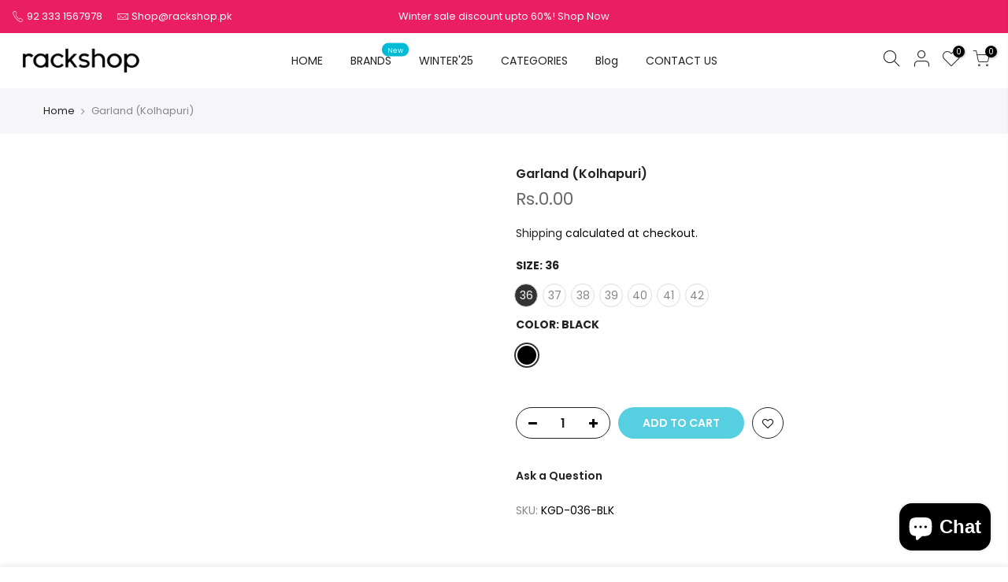

--- FILE ---
content_type: text/html; charset=utf-8
request_url: https://rackshop.pk/products/garland-kolhapuri
body_size: 22153
content:
<!doctype html>
<html class="no-js" lang="en">
<head>
 



  <meta charset="utf-8">
  <meta name="viewport" content="width=device-width, initial-scale=1, shrink-to-fit=no, user-scalable=no">
  <meta name="theme-color" content="#56cfe1">
  <meta name="format-detection" content="telephone=no">
  <link rel="canonical" href="https://rackshop.pk/products/garland-kolhapuri">
  <link rel="prefetch" as="document" href="https://rackshop.pk">
  <link rel="dns-prefetch" href="https://cdn.shopify.com" crossorigin>
  <link rel="preconnect" href="https://cdn.shopify.com" crossorigin>
  <link rel="preconnect" href="https://monorail-edge.shopifysvc.com"><link rel="dns-prefetch" href="https://fonts.googleapis.com" crossorigin>
    <link rel="preconnect" href="https://fonts.googleapis.com" crossorigin>
    <link rel="dns-prefetch" href="https://fonts.gstatic.com" crossorigin>
    <link rel="preconnect" href="https://fonts.gstatic.com" crossorigin><link rel="preload" as="style" href="//rackshop.pk/cdn/shop/t/2/assets/pre_theme.min.css?v=45867039683432813351660125850">
  <link rel="preload" as="style" href="//rackshop.pk/cdn/shop/t/2/assets/theme.css?enable_css_minification=1&v=45979747964792696551660125891"><link rel="shortcut icon" type="image/png" href="//rackshop.pk/cdn/shop/files/webstie_32x.png?v=1668663631"><link rel="apple-touch-icon-precomposed" type="image/png" sizes="152x152" href="//rackshop.pk/cdn/shop/files/webstie_152x.png?v=1668663631"><!-- social-meta-tags.liquid --><meta name="keywords" content="Garland (Kolhapuri),Rackshop.pk,rackshop.pk"/><meta name="author" content="Rackshop.pk"><meta property="og:site_name" content="Rackshop.pk">
<meta property="og:url" content="https://rackshop.pk/products/garland-kolhapuri">
<meta property="og:title" content="Garland (Kolhapuri)">
<meta property="og:type" content="og:product">
<meta property="og:description" content="Discover the latest trends and fashion-forward styles at rackshop. As a trusted reseller, we curate a diverse collection of high-quality clothing, accessories, and footwear from top brands. Shop with confidence and elevate your style with our carefully selected pieces. "><meta property="product:price:amount" content="0.00">
  <meta property="product:price:amount" content="PKR"><meta property="og:image" content="http://rackshop.pk/cdn/shop/files/rack2_1200x1200.png?v=1669788219"><meta property="og:image:secure_url" content="https://rackshop.pk/cdn/shop/files/rack2_1200x1200.png?v=1669788219"><meta name="twitter:card" content="summary_large_image">
<meta name="twitter:title" content="Garland (Kolhapuri)">
<meta name="twitter:description" content="Discover the latest trends and fashion-forward styles at rackshop. As a trusted reseller, we curate a diverse collection of high-quality clothing, accessories, and footwear from top brands. Shop with confidence and elevate your style with our carefully selected pieces. ">
<link href="//rackshop.pk/cdn/shop/t/2/assets/pre_theme.min.css?v=45867039683432813351660125850" rel="stylesheet" type="text/css" media="all" /><link rel="preload" as="script" href="//rackshop.pk/cdn/shop/t/2/assets/lazysizes.min.js?v=69261028471810094311660125849">
<link rel="preload" as="script" href="//rackshop.pk/cdn/shop/t/2/assets/nt_vendor.min.js?v=63039283586479772611660125849">
<script>document.documentElement.className = document.documentElement.className.replace('no-js', 'yes-js');const t_name = "product",designMode = false,t_cartCount = 0,ThemeNameT4='kalles',ThemeNameT42='ThemeIdT4Kalles',themeIDt4 = 121242320931,ck_hostname = 'kalles-niche-none',ThemeIdT4 = null,SopEmlT4="salman.azam@turnotech.com",ThemePuT4 = '#purchase_codet4',t_shop_currency = "PKR", t_moneyFormat = "Rs.{{amount}}", t_cart_url = "\/cart",t_cartadd_url = "\/cart\/add",t_cartchange_url = "\/cart\/change", pr_re_url = "\/recommendations\/products"; try {var T4AgentNT = (navigator.userAgent.indexOf('Chrome-Lighthouse') == -1)}catch(err){var T4AgentNT = true} function onloadt4relcss(_this) {_this.onload=null;if(T4AgentNT){_this.rel='stylesheet'}} (function () {window.onpageshow = function() {if (performance.navigation.type === 2) {document.dispatchEvent(new CustomEvent('cart:refresh'))} }; })();
var T4stt_str = { 
  "PleaseChoosePrOptions":"Please select some product options before adding this product to your cart.", 
  "will_not_ship":"Will not ship until \u003cspan class=\"jsnt\"\u003e{{date}}\u003c\/span\u003e",
  "will_stock_after":"Will be in stock after \u003cspan class=\"jsnt\"\u003e{{date}}\u003c\/span\u003e",
  "replace_item_atc":"Replace item",
  "replace_item_pre":"Replace item",
  "added_to_cart": "Product was successfully added to your cart.",
  "view_cart": "View cart",
  "continue_shopping": "Continue Shopping",
  "save_js":"-[sale]%","bannerCountdown":"%D days %H:%M:%S",
  "prItemCountdown":"%D Days %H:%M:%S",
  "countdown_days":"days",
  "countdown_hours":"hr",
  "countdown_mins":"min",
  "countdown_sec":"sc",
  "multiple_rates": "We found [number_of_rates] shipping rates available for [address], starting at [rate].",
  "one_rate": "We found one shipping rate available for [address].",
  "no_rates": "Sorry, we do not ship to this destination.",
  "rate_value": "[rate_title] at [rate]",
  "agree_checkout": "You must agree with the terms and conditions of sales to check out.",
  "added_text_cp":"Compare products"
};
</script>
<link rel="preload" href="//rackshop.pk/cdn/shop/t/2/assets/style.min.css?v=136211910426554689041660125851" as="style" onload="onloadt4relcss(this)"><link href="//rackshop.pk/cdn/shop/t/2/assets/theme.css?enable_css_minification=1&amp;v=45979747964792696551660125891" rel="stylesheet" type="text/css" media="all" /><link rel="preload" href="https://fonts.googleapis.com/css?family=Poppins:300,300i,400,400i,500,500i,600,600i,700,700i,800,800i|Libre+Baskerville:300,300i,400,400i,500,500i&display=swap" as="style" onload="onloadt4relcss(this)"><link id="sett_clt4" rel="preload" href="//rackshop.pk/cdn/shop/t/2/assets/sett_cl.css?enable_css_minification=1&v=123392124309832141641660125851" as="style" onload="onloadt4relcss(this)"><link rel="preload" href="//rackshop.pk/cdn/shop/t/2/assets/line-awesome.min.css?v=36930450349382045261660125849" as="style" onload="onloadt4relcss(this)">
<script id="js_lzt4" src="//rackshop.pk/cdn/shop/t/2/assets/lazysizes.min.js?v=69261028471810094311660125849" defer="defer"></script>
<script src="//rackshop.pk/cdn/shop/t/2/assets/nt_vendor.min.js?v=63039283586479772611660125849" defer="defer" id="js_ntt4"
  data-theme='//rackshop.pk/cdn/shop/t/2/assets/nt_theme.min.js?v=25734958287274646971660125849'
  data-stt='//rackshop.pk/cdn/shop/t/2/assets/nt_settings.js?enable_js_minification=1&v=149217214868455854251666077243'
  data-cat='//rackshop.pk/cdn/shop/t/2/assets/cat.min.js?v=122579638177445080711660125846' 
  data-sw='//rackshop.pk/cdn/shop/t/2/assets/swatch.min.js?v=178137363649540200771660125851'
  data-prjs='//rackshop.pk/cdn/shop/t/2/assets/produc.min.js?v=66856717831304081821660125850' 
  data-mail='//rackshop.pk/cdn/shop/t/2/assets/platform_mail.min.js?v=120104920183136925081660125850'
  data-my='//rackshop.pk/cdn/shop/t/2/assets/my.js?v=111603181540343972631660125849' data-cusp='//rackshop.pk/cdn/shop/t/2/assets/my.js?v=111603181540343972631660125849' data-cur='//rackshop.pk/cdn/shop/t/2/assets/my.js?v=111603181540343972631660125849' data-mdl='//rackshop.pk/cdn/shop/t/2/assets/module.min.js?v=72712877271928395091660125849'
  data-map='//rackshop.pk/cdn/shop/t/2/assets/maplace.min.js?v=123640464312137447171660125849'
  data-time='//rackshop.pk/cdn/shop/t/2/assets/spacetime.min.js?7829'
  data-ins='//rackshop.pk/cdn/shop/t/2/assets/nt_instagram.min.js?v=139140391247222617321660125849'
  data-user='//rackshop.pk/cdn/shop/t/2/assets/interactable.min.js?v=131343888243074368221660125847'
  data-add='//s7.addthis.com/js/300/addthis_widget.js#pubid=ra-56efaa05a768bd19'
  data-klaviyo='//www.klaviyo.com/media/js/public/klaviyo_subscribe.js'
  data-font='iconKalles , fakalles , Pe-icon-7-stroke , Font Awesome 5 Free:n9'
  data-fm='Poppins'
  data-spcmn='//rackshop.pk/cdn/shopifycloud/storefront/assets/themes_support/shopify_common-5f594365.js'
  data-cust='//rackshop.pk/cdn/shop/t/2/assets/customerclnt.min.js?v=3252781937110261681660125847'
  data-cusjs='none'
  data-desadm='//rackshop.pk/cdn/shop/t/2/assets/des_adm.min.js?v=152765663038427639281660125847'
  data-otherryv='//rackshop.pk/cdn/shop/t/2/assets/reviewOther.js?enable_js_minification=1&v=72029929378534401331660125851'></script><script>window.performance && window.performance.mark && window.performance.mark('shopify.content_for_header.start');</script><meta id="shopify-digital-wallet" name="shopify-digital-wallet" content="/55082352675/digital_wallets/dialog">
<link rel="alternate" type="application/json+oembed" href="https://rackshop.pk/products/garland-kolhapuri.oembed">
<script async="async" src="/checkouts/internal/preloads.js?locale=en-PK"></script>
<script id="shopify-features" type="application/json">{"accessToken":"76aa3dfa530d1a3f0497091719fe58db","betas":["rich-media-storefront-analytics"],"domain":"rackshop.pk","predictiveSearch":true,"shopId":55082352675,"locale":"en"}</script>
<script>var Shopify = Shopify || {};
Shopify.shop = "rackshop-pk.myshopify.com";
Shopify.locale = "en";
Shopify.currency = {"active":"PKR","rate":"1.0"};
Shopify.country = "PK";
Shopify.theme = {"name":"rack","id":121242320931,"schema_name":"Kalles","schema_version":"2.7.3","theme_store_id":null,"role":"main"};
Shopify.theme.handle = "null";
Shopify.theme.style = {"id":null,"handle":null};
Shopify.cdnHost = "rackshop.pk/cdn";
Shopify.routes = Shopify.routes || {};
Shopify.routes.root = "/";</script>
<script type="module">!function(o){(o.Shopify=o.Shopify||{}).modules=!0}(window);</script>
<script>!function(o){function n(){var o=[];function n(){o.push(Array.prototype.slice.apply(arguments))}return n.q=o,n}var t=o.Shopify=o.Shopify||{};t.loadFeatures=n(),t.autoloadFeatures=n()}(window);</script>
<script id="shop-js-analytics" type="application/json">{"pageType":"product"}</script>
<script defer="defer" async type="module" src="//rackshop.pk/cdn/shopifycloud/shop-js/modules/v2/client.init-shop-cart-sync_C5BV16lS.en.esm.js"></script>
<script defer="defer" async type="module" src="//rackshop.pk/cdn/shopifycloud/shop-js/modules/v2/chunk.common_CygWptCX.esm.js"></script>
<script type="module">
  await import("//rackshop.pk/cdn/shopifycloud/shop-js/modules/v2/client.init-shop-cart-sync_C5BV16lS.en.esm.js");
await import("//rackshop.pk/cdn/shopifycloud/shop-js/modules/v2/chunk.common_CygWptCX.esm.js");

  window.Shopify.SignInWithShop?.initShopCartSync?.({"fedCMEnabled":true,"windoidEnabled":true});

</script>
<script>(function() {
  var isLoaded = false;
  function asyncLoad() {
    if (isLoaded) return;
    isLoaded = true;
    var urls = ["\/\/cdn.shopify.com\/proxy\/99f64ee2a1e729b50404fb242a9214edda5e1c1191507d20c6aaa3e4e11ccbf7\/shopify-script-tags.s3.eu-west-1.amazonaws.com\/smartseo\/instantpage.js?shop=rackshop-pk.myshopify.com\u0026sp-cache-control=cHVibGljLCBtYXgtYWdlPTkwMA","https:\/\/cdn.autoketing.org\/sdk-cdn\/recommended\/dist\/top-pin-embed.js?t=1752597891997874630\u0026shop=rackshop-pk.myshopify.com"];
    for (var i = 0; i < urls.length; i++) {
      var s = document.createElement('script');
      s.type = 'text/javascript';
      s.async = true;
      s.src = urls[i];
      var x = document.getElementsByTagName('script')[0];
      x.parentNode.insertBefore(s, x);
    }
  };
  if(window.attachEvent) {
    window.attachEvent('onload', asyncLoad);
  } else {
    window.addEventListener('load', asyncLoad, false);
  }
})();</script>
<script id="__st">var __st={"a":55082352675,"offset":18000,"reqid":"1d079526-4b32-42bf-a7e1-f5b89f866fa4-1768611142","pageurl":"rackshop.pk\/products\/garland-kolhapuri","u":"6a5de6b73435","p":"product","rtyp":"product","rid":6862280228899};</script>
<script>window.ShopifyPaypalV4VisibilityTracking = true;</script>
<script id="captcha-bootstrap">!function(){'use strict';const t='contact',e='account',n='new_comment',o=[[t,t],['blogs',n],['comments',n],[t,'customer']],c=[[e,'customer_login'],[e,'guest_login'],[e,'recover_customer_password'],[e,'create_customer']],r=t=>t.map((([t,e])=>`form[action*='/${t}']:not([data-nocaptcha='true']) input[name='form_type'][value='${e}']`)).join(','),a=t=>()=>t?[...document.querySelectorAll(t)].map((t=>t.form)):[];function s(){const t=[...o],e=r(t);return a(e)}const i='password',u='form_key',d=['recaptcha-v3-token','g-recaptcha-response','h-captcha-response',i],f=()=>{try{return window.sessionStorage}catch{return}},m='__shopify_v',_=t=>t.elements[u];function p(t,e,n=!1){try{const o=window.sessionStorage,c=JSON.parse(o.getItem(e)),{data:r}=function(t){const{data:e,action:n}=t;return t[m]||n?{data:e,action:n}:{data:t,action:n}}(c);for(const[e,n]of Object.entries(r))t.elements[e]&&(t.elements[e].value=n);n&&o.removeItem(e)}catch(o){console.error('form repopulation failed',{error:o})}}const l='form_type',E='cptcha';function T(t){t.dataset[E]=!0}const w=window,h=w.document,L='Shopify',v='ce_forms',y='captcha';let A=!1;((t,e)=>{const n=(g='f06e6c50-85a8-45c8-87d0-21a2b65856fe',I='https://cdn.shopify.com/shopifycloud/storefront-forms-hcaptcha/ce_storefront_forms_captcha_hcaptcha.v1.5.2.iife.js',D={infoText:'Protected by hCaptcha',privacyText:'Privacy',termsText:'Terms'},(t,e,n)=>{const o=w[L][v],c=o.bindForm;if(c)return c(t,g,e,D).then(n);var r;o.q.push([[t,g,e,D],n]),r=I,A||(h.body.append(Object.assign(h.createElement('script'),{id:'captcha-provider',async:!0,src:r})),A=!0)});var g,I,D;w[L]=w[L]||{},w[L][v]=w[L][v]||{},w[L][v].q=[],w[L][y]=w[L][y]||{},w[L][y].protect=function(t,e){n(t,void 0,e),T(t)},Object.freeze(w[L][y]),function(t,e,n,w,h,L){const[v,y,A,g]=function(t,e,n){const i=e?o:[],u=t?c:[],d=[...i,...u],f=r(d),m=r(i),_=r(d.filter((([t,e])=>n.includes(e))));return[a(f),a(m),a(_),s()]}(w,h,L),I=t=>{const e=t.target;return e instanceof HTMLFormElement?e:e&&e.form},D=t=>v().includes(t);t.addEventListener('submit',(t=>{const e=I(t);if(!e)return;const n=D(e)&&!e.dataset.hcaptchaBound&&!e.dataset.recaptchaBound,o=_(e),c=g().includes(e)&&(!o||!o.value);(n||c)&&t.preventDefault(),c&&!n&&(function(t){try{if(!f())return;!function(t){const e=f();if(!e)return;const n=_(t);if(!n)return;const o=n.value;o&&e.removeItem(o)}(t);const e=Array.from(Array(32),(()=>Math.random().toString(36)[2])).join('');!function(t,e){_(t)||t.append(Object.assign(document.createElement('input'),{type:'hidden',name:u})),t.elements[u].value=e}(t,e),function(t,e){const n=f();if(!n)return;const o=[...t.querySelectorAll(`input[type='${i}']`)].map((({name:t})=>t)),c=[...d,...o],r={};for(const[a,s]of new FormData(t).entries())c.includes(a)||(r[a]=s);n.setItem(e,JSON.stringify({[m]:1,action:t.action,data:r}))}(t,e)}catch(e){console.error('failed to persist form',e)}}(e),e.submit())}));const S=(t,e)=>{t&&!t.dataset[E]&&(n(t,e.some((e=>e===t))),T(t))};for(const o of['focusin','change'])t.addEventListener(o,(t=>{const e=I(t);D(e)&&S(e,y())}));const B=e.get('form_key'),M=e.get(l),P=B&&M;t.addEventListener('DOMContentLoaded',(()=>{const t=y();if(P)for(const e of t)e.elements[l].value===M&&p(e,B);[...new Set([...A(),...v().filter((t=>'true'===t.dataset.shopifyCaptcha))])].forEach((e=>S(e,t)))}))}(h,new URLSearchParams(w.location.search),n,t,e,['guest_login'])})(!0,!0)}();</script>
<script integrity="sha256-4kQ18oKyAcykRKYeNunJcIwy7WH5gtpwJnB7kiuLZ1E=" data-source-attribution="shopify.loadfeatures" defer="defer" src="//rackshop.pk/cdn/shopifycloud/storefront/assets/storefront/load_feature-a0a9edcb.js" crossorigin="anonymous"></script>
<script data-source-attribution="shopify.dynamic_checkout.dynamic.init">var Shopify=Shopify||{};Shopify.PaymentButton=Shopify.PaymentButton||{isStorefrontPortableWallets:!0,init:function(){window.Shopify.PaymentButton.init=function(){};var t=document.createElement("script");t.src="https://rackshop.pk/cdn/shopifycloud/portable-wallets/latest/portable-wallets.en.js",t.type="module",document.head.appendChild(t)}};
</script>
<script data-source-attribution="shopify.dynamic_checkout.buyer_consent">
  function portableWalletsHideBuyerConsent(e){var t=document.getElementById("shopify-buyer-consent"),n=document.getElementById("shopify-subscription-policy-button");t&&n&&(t.classList.add("hidden"),t.setAttribute("aria-hidden","true"),n.removeEventListener("click",e))}function portableWalletsShowBuyerConsent(e){var t=document.getElementById("shopify-buyer-consent"),n=document.getElementById("shopify-subscription-policy-button");t&&n&&(t.classList.remove("hidden"),t.removeAttribute("aria-hidden"),n.addEventListener("click",e))}window.Shopify?.PaymentButton&&(window.Shopify.PaymentButton.hideBuyerConsent=portableWalletsHideBuyerConsent,window.Shopify.PaymentButton.showBuyerConsent=portableWalletsShowBuyerConsent);
</script>
<script data-source-attribution="shopify.dynamic_checkout.cart.bootstrap">document.addEventListener("DOMContentLoaded",(function(){function t(){return document.querySelector("shopify-accelerated-checkout-cart, shopify-accelerated-checkout")}if(t())Shopify.PaymentButton.init();else{new MutationObserver((function(e,n){t()&&(Shopify.PaymentButton.init(),n.disconnect())})).observe(document.body,{childList:!0,subtree:!0})}}));
</script>

<script>window.performance && window.performance.mark && window.performance.mark('shopify.content_for_header.end');</script>
  <!-- "snippets/judgeme_core.liquid" was not rendered, the associated app was uninstalled -->
<!-- BEGIN app block: shopify://apps/smart-seo/blocks/smartseo/7b0a6064-ca2e-4392-9a1d-8c43c942357b --><meta name="smart-seo-integrated" content="true" /><!-- metatagsSavedToSEOFields:  --><!-- BEGIN app snippet: smartseo.product.metatags --><!-- product_seo_template_metafield:  --><title>Garland (Kolhapuri)</title>
<meta name="description" content="" />
<meta name="smartseo-timestamp" content="0" /><!-- END app snippet --><!-- END app block --><script src="https://cdn.shopify.com/extensions/7bc9bb47-adfa-4267-963e-cadee5096caf/inbox-1252/assets/inbox-chat-loader.js" type="text/javascript" defer="defer"></script>
<link href="https://monorail-edge.shopifysvc.com" rel="dns-prefetch">
<script>(function(){if ("sendBeacon" in navigator && "performance" in window) {try {var session_token_from_headers = performance.getEntriesByType('navigation')[0].serverTiming.find(x => x.name == '_s').description;} catch {var session_token_from_headers = undefined;}var session_cookie_matches = document.cookie.match(/_shopify_s=([^;]*)/);var session_token_from_cookie = session_cookie_matches && session_cookie_matches.length === 2 ? session_cookie_matches[1] : "";var session_token = session_token_from_headers || session_token_from_cookie || "";function handle_abandonment_event(e) {var entries = performance.getEntries().filter(function(entry) {return /monorail-edge.shopifysvc.com/.test(entry.name);});if (!window.abandonment_tracked && entries.length === 0) {window.abandonment_tracked = true;var currentMs = Date.now();var navigation_start = performance.timing.navigationStart;var payload = {shop_id: 55082352675,url: window.location.href,navigation_start,duration: currentMs - navigation_start,session_token,page_type: "product"};window.navigator.sendBeacon("https://monorail-edge.shopifysvc.com/v1/produce", JSON.stringify({schema_id: "online_store_buyer_site_abandonment/1.1",payload: payload,metadata: {event_created_at_ms: currentMs,event_sent_at_ms: currentMs}}));}}window.addEventListener('pagehide', handle_abandonment_event);}}());</script>
<script id="web-pixels-manager-setup">(function e(e,d,r,n,o){if(void 0===o&&(o={}),!Boolean(null===(a=null===(i=window.Shopify)||void 0===i?void 0:i.analytics)||void 0===a?void 0:a.replayQueue)){var i,a;window.Shopify=window.Shopify||{};var t=window.Shopify;t.analytics=t.analytics||{};var s=t.analytics;s.replayQueue=[],s.publish=function(e,d,r){return s.replayQueue.push([e,d,r]),!0};try{self.performance.mark("wpm:start")}catch(e){}var l=function(){var e={modern:/Edge?\/(1{2}[4-9]|1[2-9]\d|[2-9]\d{2}|\d{4,})\.\d+(\.\d+|)|Firefox\/(1{2}[4-9]|1[2-9]\d|[2-9]\d{2}|\d{4,})\.\d+(\.\d+|)|Chrom(ium|e)\/(9{2}|\d{3,})\.\d+(\.\d+|)|(Maci|X1{2}).+ Version\/(15\.\d+|(1[6-9]|[2-9]\d|\d{3,})\.\d+)([,.]\d+|)( \(\w+\)|)( Mobile\/\w+|) Safari\/|Chrome.+OPR\/(9{2}|\d{3,})\.\d+\.\d+|(CPU[ +]OS|iPhone[ +]OS|CPU[ +]iPhone|CPU IPhone OS|CPU iPad OS)[ +]+(15[._]\d+|(1[6-9]|[2-9]\d|\d{3,})[._]\d+)([._]\d+|)|Android:?[ /-](13[3-9]|1[4-9]\d|[2-9]\d{2}|\d{4,})(\.\d+|)(\.\d+|)|Android.+Firefox\/(13[5-9]|1[4-9]\d|[2-9]\d{2}|\d{4,})\.\d+(\.\d+|)|Android.+Chrom(ium|e)\/(13[3-9]|1[4-9]\d|[2-9]\d{2}|\d{4,})\.\d+(\.\d+|)|SamsungBrowser\/([2-9]\d|\d{3,})\.\d+/,legacy:/Edge?\/(1[6-9]|[2-9]\d|\d{3,})\.\d+(\.\d+|)|Firefox\/(5[4-9]|[6-9]\d|\d{3,})\.\d+(\.\d+|)|Chrom(ium|e)\/(5[1-9]|[6-9]\d|\d{3,})\.\d+(\.\d+|)([\d.]+$|.*Safari\/(?![\d.]+ Edge\/[\d.]+$))|(Maci|X1{2}).+ Version\/(10\.\d+|(1[1-9]|[2-9]\d|\d{3,})\.\d+)([,.]\d+|)( \(\w+\)|)( Mobile\/\w+|) Safari\/|Chrome.+OPR\/(3[89]|[4-9]\d|\d{3,})\.\d+\.\d+|(CPU[ +]OS|iPhone[ +]OS|CPU[ +]iPhone|CPU IPhone OS|CPU iPad OS)[ +]+(10[._]\d+|(1[1-9]|[2-9]\d|\d{3,})[._]\d+)([._]\d+|)|Android:?[ /-](13[3-9]|1[4-9]\d|[2-9]\d{2}|\d{4,})(\.\d+|)(\.\d+|)|Mobile Safari.+OPR\/([89]\d|\d{3,})\.\d+\.\d+|Android.+Firefox\/(13[5-9]|1[4-9]\d|[2-9]\d{2}|\d{4,})\.\d+(\.\d+|)|Android.+Chrom(ium|e)\/(13[3-9]|1[4-9]\d|[2-9]\d{2}|\d{4,})\.\d+(\.\d+|)|Android.+(UC? ?Browser|UCWEB|U3)[ /]?(15\.([5-9]|\d{2,})|(1[6-9]|[2-9]\d|\d{3,})\.\d+)\.\d+|SamsungBrowser\/(5\.\d+|([6-9]|\d{2,})\.\d+)|Android.+MQ{2}Browser\/(14(\.(9|\d{2,})|)|(1[5-9]|[2-9]\d|\d{3,})(\.\d+|))(\.\d+|)|K[Aa][Ii]OS\/(3\.\d+|([4-9]|\d{2,})\.\d+)(\.\d+|)/},d=e.modern,r=e.legacy,n=navigator.userAgent;return n.match(d)?"modern":n.match(r)?"legacy":"unknown"}(),u="modern"===l?"modern":"legacy",c=(null!=n?n:{modern:"",legacy:""})[u],f=function(e){return[e.baseUrl,"/wpm","/b",e.hashVersion,"modern"===e.buildTarget?"m":"l",".js"].join("")}({baseUrl:d,hashVersion:r,buildTarget:u}),m=function(e){var d=e.version,r=e.bundleTarget,n=e.surface,o=e.pageUrl,i=e.monorailEndpoint;return{emit:function(e){var a=e.status,t=e.errorMsg,s=(new Date).getTime(),l=JSON.stringify({metadata:{event_sent_at_ms:s},events:[{schema_id:"web_pixels_manager_load/3.1",payload:{version:d,bundle_target:r,page_url:o,status:a,surface:n,error_msg:t},metadata:{event_created_at_ms:s}}]});if(!i)return console&&console.warn&&console.warn("[Web Pixels Manager] No Monorail endpoint provided, skipping logging."),!1;try{return self.navigator.sendBeacon.bind(self.navigator)(i,l)}catch(e){}var u=new XMLHttpRequest;try{return u.open("POST",i,!0),u.setRequestHeader("Content-Type","text/plain"),u.send(l),!0}catch(e){return console&&console.warn&&console.warn("[Web Pixels Manager] Got an unhandled error while logging to Monorail."),!1}}}}({version:r,bundleTarget:l,surface:e.surface,pageUrl:self.location.href,monorailEndpoint:e.monorailEndpoint});try{o.browserTarget=l,function(e){var d=e.src,r=e.async,n=void 0===r||r,o=e.onload,i=e.onerror,a=e.sri,t=e.scriptDataAttributes,s=void 0===t?{}:t,l=document.createElement("script"),u=document.querySelector("head"),c=document.querySelector("body");if(l.async=n,l.src=d,a&&(l.integrity=a,l.crossOrigin="anonymous"),s)for(var f in s)if(Object.prototype.hasOwnProperty.call(s,f))try{l.dataset[f]=s[f]}catch(e){}if(o&&l.addEventListener("load",o),i&&l.addEventListener("error",i),u)u.appendChild(l);else{if(!c)throw new Error("Did not find a head or body element to append the script");c.appendChild(l)}}({src:f,async:!0,onload:function(){if(!function(){var e,d;return Boolean(null===(d=null===(e=window.Shopify)||void 0===e?void 0:e.analytics)||void 0===d?void 0:d.initialized)}()){var d=window.webPixelsManager.init(e)||void 0;if(d){var r=window.Shopify.analytics;r.replayQueue.forEach((function(e){var r=e[0],n=e[1],o=e[2];d.publishCustomEvent(r,n,o)})),r.replayQueue=[],r.publish=d.publishCustomEvent,r.visitor=d.visitor,r.initialized=!0}}},onerror:function(){return m.emit({status:"failed",errorMsg:"".concat(f," has failed to load")})},sri:function(e){var d=/^sha384-[A-Za-z0-9+/=]+$/;return"string"==typeof e&&d.test(e)}(c)?c:"",scriptDataAttributes:o}),m.emit({status:"loading"})}catch(e){m.emit({status:"failed",errorMsg:(null==e?void 0:e.message)||"Unknown error"})}}})({shopId: 55082352675,storefrontBaseUrl: "https://rackshop.pk",extensionsBaseUrl: "https://extensions.shopifycdn.com/cdn/shopifycloud/web-pixels-manager",monorailEndpoint: "https://monorail-edge.shopifysvc.com/unstable/produce_batch",surface: "storefront-renderer",enabledBetaFlags: ["2dca8a86"],webPixelsConfigList: [{"id":"shopify-app-pixel","configuration":"{}","eventPayloadVersion":"v1","runtimeContext":"STRICT","scriptVersion":"0450","apiClientId":"shopify-pixel","type":"APP","privacyPurposes":["ANALYTICS","MARKETING"]},{"id":"shopify-custom-pixel","eventPayloadVersion":"v1","runtimeContext":"LAX","scriptVersion":"0450","apiClientId":"shopify-pixel","type":"CUSTOM","privacyPurposes":["ANALYTICS","MARKETING"]}],isMerchantRequest: false,initData: {"shop":{"name":"Rackshop.pk","paymentSettings":{"currencyCode":"PKR"},"myshopifyDomain":"rackshop-pk.myshopify.com","countryCode":"PK","storefrontUrl":"https:\/\/rackshop.pk"},"customer":null,"cart":null,"checkout":null,"productVariants":[{"price":{"amount":0.0,"currencyCode":"PKR"},"product":{"title":"Garland (Kolhapuri)","vendor":"Rackshop.pk","id":"6862280228899","untranslatedTitle":"Garland (Kolhapuri)","url":"\/products\/garland-kolhapuri","type":""},"id":"40098905849891","image":null,"sku":"KGD-036-BLK","title":"36 \/ Black","untranslatedTitle":"36 \/ Black"},{"price":{"amount":0.0,"currencyCode":"PKR"},"product":{"title":"Garland (Kolhapuri)","vendor":"Rackshop.pk","id":"6862280228899","untranslatedTitle":"Garland (Kolhapuri)","url":"\/products\/garland-kolhapuri","type":""},"id":"40098905882659","image":null,"sku":"KGD-037-BLK","title":"37 \/ Black","untranslatedTitle":"37 \/ Black"},{"price":{"amount":0.0,"currencyCode":"PKR"},"product":{"title":"Garland (Kolhapuri)","vendor":"Rackshop.pk","id":"6862280228899","untranslatedTitle":"Garland (Kolhapuri)","url":"\/products\/garland-kolhapuri","type":""},"id":"40098905915427","image":null,"sku":"KGD-038-BLK","title":"38 \/ Black","untranslatedTitle":"38 \/ Black"},{"price":{"amount":0.0,"currencyCode":"PKR"},"product":{"title":"Garland (Kolhapuri)","vendor":"Rackshop.pk","id":"6862280228899","untranslatedTitle":"Garland (Kolhapuri)","url":"\/products\/garland-kolhapuri","type":""},"id":"40098905948195","image":null,"sku":"KGD-039-BLK","title":"39 \/ Black","untranslatedTitle":"39 \/ Black"},{"price":{"amount":0.0,"currencyCode":"PKR"},"product":{"title":"Garland (Kolhapuri)","vendor":"Rackshop.pk","id":"6862280228899","untranslatedTitle":"Garland (Kolhapuri)","url":"\/products\/garland-kolhapuri","type":""},"id":"40098905980963","image":null,"sku":"KGD-040-BLK","title":"40 \/ Black","untranslatedTitle":"40 \/ Black"},{"price":{"amount":0.0,"currencyCode":"PKR"},"product":{"title":"Garland (Kolhapuri)","vendor":"Rackshop.pk","id":"6862280228899","untranslatedTitle":"Garland (Kolhapuri)","url":"\/products\/garland-kolhapuri","type":""},"id":"40098906013731","image":null,"sku":"KGD-041-BLK","title":"41 \/ Black","untranslatedTitle":"41 \/ Black"},{"price":{"amount":0.0,"currencyCode":"PKR"},"product":{"title":"Garland (Kolhapuri)","vendor":"Rackshop.pk","id":"6862280228899","untranslatedTitle":"Garland (Kolhapuri)","url":"\/products\/garland-kolhapuri","type":""},"id":"40098906046499","image":null,"sku":"KGD-042-BLK","title":"42 \/ Black","untranslatedTitle":"42 \/ Black"}],"purchasingCompany":null},},"https://rackshop.pk/cdn","fcfee988w5aeb613cpc8e4bc33m6693e112",{"modern":"","legacy":""},{"shopId":"55082352675","storefrontBaseUrl":"https:\/\/rackshop.pk","extensionBaseUrl":"https:\/\/extensions.shopifycdn.com\/cdn\/shopifycloud\/web-pixels-manager","surface":"storefront-renderer","enabledBetaFlags":"[\"2dca8a86\"]","isMerchantRequest":"false","hashVersion":"fcfee988w5aeb613cpc8e4bc33m6693e112","publish":"custom","events":"[[\"page_viewed\",{}],[\"product_viewed\",{\"productVariant\":{\"price\":{\"amount\":0.0,\"currencyCode\":\"PKR\"},\"product\":{\"title\":\"Garland (Kolhapuri)\",\"vendor\":\"Rackshop.pk\",\"id\":\"6862280228899\",\"untranslatedTitle\":\"Garland (Kolhapuri)\",\"url\":\"\/products\/garland-kolhapuri\",\"type\":\"\"},\"id\":\"40098905849891\",\"image\":null,\"sku\":\"KGD-036-BLK\",\"title\":\"36 \/ Black\",\"untranslatedTitle\":\"36 \/ Black\"}}]]"});</script><script>
  window.ShopifyAnalytics = window.ShopifyAnalytics || {};
  window.ShopifyAnalytics.meta = window.ShopifyAnalytics.meta || {};
  window.ShopifyAnalytics.meta.currency = 'PKR';
  var meta = {"product":{"id":6862280228899,"gid":"gid:\/\/shopify\/Product\/6862280228899","vendor":"Rackshop.pk","type":"","handle":"garland-kolhapuri","variants":[{"id":40098905849891,"price":0,"name":"Garland (Kolhapuri) - 36 \/ Black","public_title":"36 \/ Black","sku":"KGD-036-BLK"},{"id":40098905882659,"price":0,"name":"Garland (Kolhapuri) - 37 \/ Black","public_title":"37 \/ Black","sku":"KGD-037-BLK"},{"id":40098905915427,"price":0,"name":"Garland (Kolhapuri) - 38 \/ Black","public_title":"38 \/ Black","sku":"KGD-038-BLK"},{"id":40098905948195,"price":0,"name":"Garland (Kolhapuri) - 39 \/ Black","public_title":"39 \/ Black","sku":"KGD-039-BLK"},{"id":40098905980963,"price":0,"name":"Garland (Kolhapuri) - 40 \/ Black","public_title":"40 \/ Black","sku":"KGD-040-BLK"},{"id":40098906013731,"price":0,"name":"Garland (Kolhapuri) - 41 \/ Black","public_title":"41 \/ Black","sku":"KGD-041-BLK"},{"id":40098906046499,"price":0,"name":"Garland (Kolhapuri) - 42 \/ Black","public_title":"42 \/ Black","sku":"KGD-042-BLK"}],"remote":false},"page":{"pageType":"product","resourceType":"product","resourceId":6862280228899,"requestId":"1d079526-4b32-42bf-a7e1-f5b89f866fa4-1768611142"}};
  for (var attr in meta) {
    window.ShopifyAnalytics.meta[attr] = meta[attr];
  }
</script>
<script class="analytics">
  (function () {
    var customDocumentWrite = function(content) {
      var jquery = null;

      if (window.jQuery) {
        jquery = window.jQuery;
      } else if (window.Checkout && window.Checkout.$) {
        jquery = window.Checkout.$;
      }

      if (jquery) {
        jquery('body').append(content);
      }
    };

    var hasLoggedConversion = function(token) {
      if (token) {
        return document.cookie.indexOf('loggedConversion=' + token) !== -1;
      }
      return false;
    }

    var setCookieIfConversion = function(token) {
      if (token) {
        var twoMonthsFromNow = new Date(Date.now());
        twoMonthsFromNow.setMonth(twoMonthsFromNow.getMonth() + 2);

        document.cookie = 'loggedConversion=' + token + '; expires=' + twoMonthsFromNow;
      }
    }

    var trekkie = window.ShopifyAnalytics.lib = window.trekkie = window.trekkie || [];
    if (trekkie.integrations) {
      return;
    }
    trekkie.methods = [
      'identify',
      'page',
      'ready',
      'track',
      'trackForm',
      'trackLink'
    ];
    trekkie.factory = function(method) {
      return function() {
        var args = Array.prototype.slice.call(arguments);
        args.unshift(method);
        trekkie.push(args);
        return trekkie;
      };
    };
    for (var i = 0; i < trekkie.methods.length; i++) {
      var key = trekkie.methods[i];
      trekkie[key] = trekkie.factory(key);
    }
    trekkie.load = function(config) {
      trekkie.config = config || {};
      trekkie.config.initialDocumentCookie = document.cookie;
      var first = document.getElementsByTagName('script')[0];
      var script = document.createElement('script');
      script.type = 'text/javascript';
      script.onerror = function(e) {
        var scriptFallback = document.createElement('script');
        scriptFallback.type = 'text/javascript';
        scriptFallback.onerror = function(error) {
                var Monorail = {
      produce: function produce(monorailDomain, schemaId, payload) {
        var currentMs = new Date().getTime();
        var event = {
          schema_id: schemaId,
          payload: payload,
          metadata: {
            event_created_at_ms: currentMs,
            event_sent_at_ms: currentMs
          }
        };
        return Monorail.sendRequest("https://" + monorailDomain + "/v1/produce", JSON.stringify(event));
      },
      sendRequest: function sendRequest(endpointUrl, payload) {
        // Try the sendBeacon API
        if (window && window.navigator && typeof window.navigator.sendBeacon === 'function' && typeof window.Blob === 'function' && !Monorail.isIos12()) {
          var blobData = new window.Blob([payload], {
            type: 'text/plain'
          });

          if (window.navigator.sendBeacon(endpointUrl, blobData)) {
            return true;
          } // sendBeacon was not successful

        } // XHR beacon

        var xhr = new XMLHttpRequest();

        try {
          xhr.open('POST', endpointUrl);
          xhr.setRequestHeader('Content-Type', 'text/plain');
          xhr.send(payload);
        } catch (e) {
          console.log(e);
        }

        return false;
      },
      isIos12: function isIos12() {
        return window.navigator.userAgent.lastIndexOf('iPhone; CPU iPhone OS 12_') !== -1 || window.navigator.userAgent.lastIndexOf('iPad; CPU OS 12_') !== -1;
      }
    };
    Monorail.produce('monorail-edge.shopifysvc.com',
      'trekkie_storefront_load_errors/1.1',
      {shop_id: 55082352675,
      theme_id: 121242320931,
      app_name: "storefront",
      context_url: window.location.href,
      source_url: "//rackshop.pk/cdn/s/trekkie.storefront.cd680fe47e6c39ca5d5df5f0a32d569bc48c0f27.min.js"});

        };
        scriptFallback.async = true;
        scriptFallback.src = '//rackshop.pk/cdn/s/trekkie.storefront.cd680fe47e6c39ca5d5df5f0a32d569bc48c0f27.min.js';
        first.parentNode.insertBefore(scriptFallback, first);
      };
      script.async = true;
      script.src = '//rackshop.pk/cdn/s/trekkie.storefront.cd680fe47e6c39ca5d5df5f0a32d569bc48c0f27.min.js';
      first.parentNode.insertBefore(script, first);
    };
    trekkie.load(
      {"Trekkie":{"appName":"storefront","development":false,"defaultAttributes":{"shopId":55082352675,"isMerchantRequest":null,"themeId":121242320931,"themeCityHash":"1908560758803437170","contentLanguage":"en","currency":"PKR","eventMetadataId":"0e4419b4-0be0-45d3-87e2-35036bc58986"},"isServerSideCookieWritingEnabled":true,"monorailRegion":"shop_domain","enabledBetaFlags":["65f19447"]},"Session Attribution":{},"S2S":{"facebookCapiEnabled":true,"source":"trekkie-storefront-renderer","apiClientId":580111}}
    );

    var loaded = false;
    trekkie.ready(function() {
      if (loaded) return;
      loaded = true;

      window.ShopifyAnalytics.lib = window.trekkie;

      var originalDocumentWrite = document.write;
      document.write = customDocumentWrite;
      try { window.ShopifyAnalytics.merchantGoogleAnalytics.call(this); } catch(error) {};
      document.write = originalDocumentWrite;

      window.ShopifyAnalytics.lib.page(null,{"pageType":"product","resourceType":"product","resourceId":6862280228899,"requestId":"1d079526-4b32-42bf-a7e1-f5b89f866fa4-1768611142","shopifyEmitted":true});

      var match = window.location.pathname.match(/checkouts\/(.+)\/(thank_you|post_purchase)/)
      var token = match? match[1]: undefined;
      if (!hasLoggedConversion(token)) {
        setCookieIfConversion(token);
        window.ShopifyAnalytics.lib.track("Viewed Product",{"currency":"PKR","variantId":40098905849891,"productId":6862280228899,"productGid":"gid:\/\/shopify\/Product\/6862280228899","name":"Garland (Kolhapuri) - 36 \/ Black","price":"0.00","sku":"KGD-036-BLK","brand":"Rackshop.pk","variant":"36 \/ Black","category":"","nonInteraction":true,"remote":false},undefined,undefined,{"shopifyEmitted":true});
      window.ShopifyAnalytics.lib.track("monorail:\/\/trekkie_storefront_viewed_product\/1.1",{"currency":"PKR","variantId":40098905849891,"productId":6862280228899,"productGid":"gid:\/\/shopify\/Product\/6862280228899","name":"Garland (Kolhapuri) - 36 \/ Black","price":"0.00","sku":"KGD-036-BLK","brand":"Rackshop.pk","variant":"36 \/ Black","category":"","nonInteraction":true,"remote":false,"referer":"https:\/\/rackshop.pk\/products\/garland-kolhapuri"});
      }
    });


        var eventsListenerScript = document.createElement('script');
        eventsListenerScript.async = true;
        eventsListenerScript.src = "//rackshop.pk/cdn/shopifycloud/storefront/assets/shop_events_listener-3da45d37.js";
        document.getElementsByTagName('head')[0].appendChild(eventsListenerScript);

})();</script>
<script
  defer
  src="https://rackshop.pk/cdn/shopifycloud/perf-kit/shopify-perf-kit-3.0.4.min.js"
  data-application="storefront-renderer"
  data-shop-id="55082352675"
  data-render-region="gcp-us-central1"
  data-page-type="product"
  data-theme-instance-id="121242320931"
  data-theme-name="Kalles"
  data-theme-version="2.7.3"
  data-monorail-region="shop_domain"
  data-resource-timing-sampling-rate="10"
  data-shs="true"
  data-shs-beacon="true"
  data-shs-export-with-fetch="true"
  data-shs-logs-sample-rate="1"
  data-shs-beacon-endpoint="https://rackshop.pk/api/collect"
></script>
</head>
<body class="kalles_2-0 lazy_icons min_cqty_0 btnt4_style_2 zoom_tp_2 css_scrollbar template-product js_search_true cart_pos_side kalles_toolbar_true hover_img2 swatch_style_rounded swatch_list_size_small label_style_rectangular wrapper_full_width header_full_true header_sticky_true hide_scrolld_false des_header_3 h_transparent_false h_tr_top_false h_banner_false top_bar_true catalog_mode_false cat_sticky_true prs_bordered_grid_1 prs_sw_limit_false search_pos_canvas t4_compare_false dark_mode_false h_chan_space_false type_quickview_2 des_btns_prmb_1 t4_cart_count_0  lazyloadt4s rtl_false"><a class="in-page-link visually-hidden skip-link" href="#nt_content">Skip to content</a>
<div id="ld_cl_bar" class="op__0 pe_none"></div><div id="nt_wrapper"><header id="ntheader" class="ntheader header_3 h_icon_iccl"><div class="ntheader_wrapper pr z_200"><div id="shopify-section-header_top" class="shopify-section type_carousel"><div class="h__top bgbl pt__10 pb__10 fs__12 flex fl_center al_center"><div class="container">
   <div class="row al_center"><div class="col-lg-4 col-12 tc tl_lg col-md-12 dn_false_1024"><div class="header-text"><i class="pegk pe-7s-call"></i> 92 333 1567978 <i class="pegk pe-7s-mail ml__15"></i> <a class="cg" href="mailto:rackshop@domain.com">Shop@rackshop.pk</a></div></div><div class="col-lg-4 col-12 tc col-md-12 dn_false_1024"><div class="header-text">Winter sale discount upto <span class="cr">60%</span>! <a href="https://rackshop.pk/collections">Shop Now</a></div></div><div class="col-lg-4 col-12 tc col-md-12 tr_lg dn_false_1024"></div></div>
</div></div><style data-shopify>.h__top {min-height:35px;font-size:13px;}h__top,.h__top.bgbl { background-color: #e91e63;color:#ffffff } .header-text >.cg,.h__top .nt_currency,.h__top .nt-social .cb { color:#ffffff  } .h__top .cr { color:#ffffff  } .header-text >a:not(.cg),.dark_mode_true .header-text>a:not(.cg) { color:#ffffff  }</style></div><div id="shopify-section-header_3" class="shopify-section sp_header_mid"><div class="header__mid lazyloadt4s h__lz_img" data-bgset="//rackshop.pk/cdn/shop/files/rack-logo_ffd13da5-5a88-4103-820a-5d7789678bf4_1x1.png?v=1663918555" data-ratio="1.0" data-sizes="auto"><div class="container">
     <div class="row al_center css_h_se">
        <div class="col-md-4 col-3 dn_lg"><a href="/" data-id='#nt_menu_canvas' class="push_side push-menu-btn  lh__1 flex al_center"><svg xmlns="http://www.w3.org/2000/svg" width="30" height="16" viewBox="0 0 30 16"><rect width="30" height="1.5"></rect><rect y="7" width="20" height="1.5"></rect><rect y="14" width="30" height="1.5"></rect></svg></a></div>
        <div class="col-lg-2 col-md-4 col-6 tc tl_lg"><div class=" branding ts__05 lh__1"><a class="dib" href="/" ><img class="w__100 logo_normal dn db_lg" src="//rackshop.pk/cdn/shop/files/webstie_420bacc7-914b-4a8f-950f-36a7b8fb0515_195x.png?v=1668663713" srcset="//rackshop.pk/cdn/shop/files/webstie_420bacc7-914b-4a8f-950f-36a7b8fb0515_195x.png?v=1668663713 1x,//rackshop.pk/cdn/shop/files/webstie_420bacc7-914b-4a8f-950f-36a7b8fb0515_195x@2x.png?v=1668663713 2x" alt="Rackshop.pk" style="width: 155px"><img class="w__100 logo_sticky dn" src="//rackshop.pk/cdn/shop/files/webstie_420bacc7-914b-4a8f-950f-36a7b8fb0515_140x.png?v=1668663713" srcset="//rackshop.pk/cdn/shop/files/webstie_420bacc7-914b-4a8f-950f-36a7b8fb0515_140x.png?v=1668663713 1x,//rackshop.pk/cdn/shop/files/webstie_420bacc7-914b-4a8f-950f-36a7b8fb0515_140x@2x.png?v=1668663713 2x" alt="Rackshop.pk" style="width: 100px"><img class="w__100 logo_mobile dn_lg" src="//rackshop.pk/cdn/shop/files/webstie_420bacc7-914b-4a8f-950f-36a7b8fb0515_140x.png?v=1668663713" srcset="//rackshop.pk/cdn/shop/files/webstie_420bacc7-914b-4a8f-950f-36a7b8fb0515_140x.png?v=1668663713 1x,//rackshop.pk/cdn/shop/files/webstie_420bacc7-914b-4a8f-950f-36a7b8fb0515_140x@2x.png?v=1668663713 2x" alt="Rackshop.pk" style="width: 100px;"></a></div> </div>
        <div class="col dn db_lg"><nav class="nt_navigation tc hover_side_up nav_arrow_false"> 
   <ul id="nt_menu_id" class="nt_menu in_flex wrap al_center"><li id="item_1585641084245" class="type_mega menu_wid_cus menu-item has-children menu_has_offsets menu_default pos_default" >
               <a class="lh__1 flex al_center pr" href="https://rackshop.pk/" target="_self">HOME</a>
               <div class="cus sub-menu"><div class="container" style="width:700px"><div class="row lazy_menu lazyloadt4s lazy_menu_mega" data-t4splitlz data-rendert4s="/collections/all/1585641084245+ntt4tag" data-jspackery='{ "itemSelector": ".sub-column-item","gutter": 0,"percentPosition": true,"originLeft": true }' data-set4url='/?section_id=header_3'><div class="lds_bginfinity pr"></div></div></div></div>
            </li><li id="item_1585641227863" class="type_mega menu_wid_cus menu-item has-children menu_has_offsets menu_default pos_default" >
               <a class="lh__1 flex al_center pr" href="/collections" target="_blank">BRANDS<span class="lbc_nav" style="background-color: #01bad4">New</span></a>
               <div class="cus sub-menu"><div class="container" style="width:1200px"><div class="row lazy_menu unlazy_menu_mega" data-jspackery='{ "itemSelector": ".sub-column-item","gutter": 0,"percentPosition": true,"originLeft": true }'>
<div id="bk_fe196481-716f-4a92-b93f-7b6d376cb7e7" class="type_mn_pr menu-item sub-column-item col-3 equal_nt hoverz_true cat_design_1">
					<div class="cat_grid_item cat_space_item">
					  <div class="cat_grid_item__content pr oh">
					    <a href="/collections/aurae-beauty" class="db cat_grid_item__link"><div class="cat_grid_item__overlay item__position nt_bg_lz lazyloadt4s" data-bgset="//rackshop.pk/cdn/shop/files/AuraBeauty_63_1x1.webp?v=1768197193" data-ratio="1.0" data-sizes="auto" data-parent-fit="width" style="padding-top:100.0%;"></div></a>
					    <div class="cat_grid_item__wrapper pe_none">
					      <div class="cat_grid_item__title h3">AURAÉ BEAUTY</div>
					      <div class="cat_grid_item__count dn">45 </div>
					    </div>
					  </div>
					</div>
				</div><div id="bk_0ec07bfc-411e-4e74-8d70-845de25af5d9" class="type_mn_pr menu-item sub-column-item col-3 equal_nt hoverz_true cat_design_1">
					<div class="cat_grid_item cat_space_item">
					  <div class="cat_grid_item__content pr oh">
					    <a href="/collections/m-mads" class="db cat_grid_item__link"><div class="cat_grid_item__overlay item__position nt_bg_lz lazyloadt4s" data-bgset="//rackshop.pk/cdn/shop/files/faizabad_1x1.png?v=1667563195" data-ratio="1.010989010989011" data-sizes="auto" data-parent-fit="width" style="padding-top:98.91304347826086%;"></div></a>
					    <div class="cat_grid_item__wrapper pe_none">
					      <div class="cat_grid_item__title h3">M-Mad’s</div>
					      <div class="cat_grid_item__count dn">35 </div>
					    </div>
					  </div>
					</div>
				</div><div id="bk_312219f0-088c-49a8-a685-82536db5a6ac" class="type_mn_pr menu-item sub-column-item col-3 equal_nt hoverz_true cat_design_1">
					<div class="cat_grid_item cat_space_item">
					  <div class="cat_grid_item__content pr oh">
					    <a href="/collections/zauk" class="db cat_grid_item__link"><div class="cat_grid_item__overlay item__position nt_bg_lz lazyloadt4s" data-bgset="//rackshop.pk/cdn/shop/files/AdobeExpress-file_3_404f05aa-4c4f-4a66-a22e-a3cbc61b25d1_1x1.webp?v=1768197295" data-ratio="0.801123595505618" data-sizes="auto" data-parent-fit="width" style="padding-top:124.82468443197756%;"></div></a>
					    <div class="cat_grid_item__wrapper pe_none">
					      <div class="cat_grid_item__title h3">ZAUK</div>
					      <div class="cat_grid_item__count dn">86 </div>
					    </div>
					  </div>
					</div>
				</div><div id="bk_071c3f5e-0121-4b90-80f0-53026b666c26" class="type_mn_pr menu-item sub-column-item col-3 equal_nt hoverz_false cat_design_1">
					<div class="cat_grid_item cat_space_item">
					  <div class="cat_grid_item__content pr oh">
					    <a href="/collections/zarhas" class="db cat_grid_item__link"><div class="cat_grid_item__overlay item__position nt_bg_lz lazyloadt4s" data-bgset="//rackshop.pk/cdn/shop/files/IMG-3076_1x1.jpg?v=1768197475" data-ratio="0.7499036608863199" data-sizes="auto" data-parent-fit="width" style="padding-top:133.35046248715312%;"></div></a>
					    <div class="cat_grid_item__wrapper pe_none">
					      <div class="cat_grid_item__title h3">ZARHAS</div>
					      <div class="cat_grid_item__count dn">82 </div>
					    </div>
					  </div>
					</div>
				</div><div id="bk_ddb912d6-ce13-4799-8c51-aafbc2256ed9" class="type_mn_pr menu-item sub-column-item col-3 equal_nt hoverz_true cat_design_1">
					<div class="cat_grid_item cat_space_item">
					  <div class="cat_grid_item__content pr oh">
					    <a href="/collections/anayra-amal" class="db cat_grid_item__link"><div class="cat_grid_item__overlay item__position nt_bg_lz lazyloadt4s" data-bgset="//rackshop.pk/cdn/shop/files/7-1896x2560_a04106b7-a156-4dcb-8149-690ea5c46cdb_1x1.jpg?v=1768197639" data-ratio="0.740625" data-sizes="auto" data-parent-fit="width" style="padding-top:135.0210970464135%;"></div></a>
					    <div class="cat_grid_item__wrapper pe_none">
					      <div class="cat_grid_item__title h3">ANAYRA AMAL</div>
					      <div class="cat_grid_item__count dn">59 </div>
					    </div>
					  </div>
					</div>
				</div><div id="bk_94cad0c2-da22-483e-bc0a-a347f5945128" class="type_mn_pr menu-item sub-column-item col-3 equal_nt hoverz_true cat_design_1">
					<div class="cat_grid_item cat_space_item">
					  <div class="cat_grid_item__content pr oh">
					    <a href="/collections/swanky-by-mahnoor" class="db cat_grid_item__link"><div class="cat_grid_item__overlay item__position nt_bg_lz lazyloadt4s" data-bgset="//rackshop.pk/cdn/shop/files/6816aaf6-6b9e-43ca-8b85-fe5f3c68c167_873f2b3b-a13c-4e7e-b25b-7c7507af547e_1x1.webp?v=1768197735" data-ratio="1.0" data-sizes="auto" data-parent-fit="width" style="padding-top:100.0%;"></div></a>
					    <div class="cat_grid_item__wrapper pe_none">
					      <div class="cat_grid_item__title h3">Swanky By Mahnoor</div>
					      <div class="cat_grid_item__count dn">401 </div>
					    </div>
					  </div>
					</div>
				</div><div id="bk_59872afb-a6a4-4d67-9ab4-3f8a138af8d7" class="type_mn_pr menu-item sub-column-item col-3 equal_nt hoverz_true cat_design_1">
					<div class="cat_grid_item cat_space_item">
					  <div class="cat_grid_item__content pr oh">
					    <a href="/collections/eram-sheikh" class="db cat_grid_item__link"><div class="cat_grid_item__overlay item__position nt_bg_lz lazyloadt4s" data-bgset="//rackshop.pk/cdn/shop/files/WhatsAppImage2025-12-29at22.36.01_23ecf8d0-9540-4f3a-bff5-15208cb401b8_1x1.webp?v=1768197876" data-ratio="0.6666666666666666" data-sizes="auto" data-parent-fit="width" style="padding-top:150.00000000000003%;"></div></a>
					    <div class="cat_grid_item__wrapper pe_none">
					      <div class="cat_grid_item__title h3">Eram Sheikh</div>
					      <div class="cat_grid_item__count dn">82 </div>
					    </div>
					  </div>
					</div>
				</div><div id="bk_f6216082-f312-4cd6-85c2-268b863fa91d" class="type_mn_pr menu-item sub-column-item col-3 equal_nt hoverz_true cat_design_1">
					<div class="cat_grid_item cat_space_item">
					  <div class="cat_grid_item__content pr oh">
					    <a href="/collections/yards" class="db cat_grid_item__link"><div class="cat_grid_item__overlay item__position nt_bg_lz lazyloadt4s" data-bgset="//rackshop.pk/cdn/shop/files/Sena_6_588x.progressive_23dd3a3e-f93d-474b-86aa-d5ed8b29c78f_1x1.webp?v=1768198044" data-ratio="0.75" data-sizes="auto" data-parent-fit="width" style="padding-top:133.33333333333334%;"></div></a>
					    <div class="cat_grid_item__wrapper pe_none">
					      <div class="cat_grid_item__title h3">YARDS</div>
					      <div class="cat_grid_item__count dn">268 </div>
					    </div>
					  </div>
					</div>
				</div><div id="bk_508599bb-aa74-4170-b8c5-200cc774bbe8" class="type_mn_pr menu-item sub-column-item col-3 equal_nt hoverz_true cat_design_1">
					<div class="cat_grid_item cat_space_item">
					  <div class="cat_grid_item__content pr oh">
					    <a href="/collections/urban-act" class="db cat_grid_item__link"><div class="cat_grid_item__overlay item__position nt_bg_lz lazyloadt4s" data-bgset="//rackshop.pk/cdn/shop/files/CinderellaHeels_Silver_e8a26e1f-21b1-483b-9483-b65603b7f90f_1x1.jpg?v=1768198194" data-ratio="1.0" data-sizes="auto" data-parent-fit="width" style="padding-top:100.0%;"></div></a>
					    <div class="cat_grid_item__wrapper pe_none">
					      <div class="cat_grid_item__title h3">Urban Act</div>
					      <div class="cat_grid_item__count dn">86 </div>
					    </div>
					  </div>
					</div>
				</div><div id="bk_7df310ff-e671-4889-8631-ff44ab79fdab" class="type_mn_pr menu-item sub-column-item col-3 equal_nt hoverz_true cat_design_1">
					<div class="cat_grid_item cat_space_item">
					  <div class="cat_grid_item__content pr oh">
					    <a href="/collections/manahils" class="db cat_grid_item__link"><div class="cat_grid_item__overlay item__position nt_bg_lz lazyloadt4s" data-bgset="//rackshop.pk/cdn/shop/files/manah-01_1x1.jpg?v=1664521032" data-ratio="1.0" data-sizes="auto" data-parent-fit="width" style="padding-top:100.0%;"></div></a>
					    <div class="cat_grid_item__wrapper pe_none">
					      <div class="cat_grid_item__title h3">Manahil's</div>
					      <div class="cat_grid_item__count dn">185 </div>
					    </div>
					  </div>
					</div>
				</div><div id="bk_1585641255976" class="type_mn_pr menu-item sub-column-item col-4">
			            	<div class="js_carousel nt_slider prs_nav products nt_products_holder row al_center_ row_pr_2 cdt_des_1 round_cd_false nt_cover ratio_nt position_8 " data-flickity='{"imagesLoaded": 0,"adaptiveHeight": 0, "contain": 1, "groupCells": "100%", "dragThreshold" : 5, "cellAlign": "left","wrapAround": 1,"prevNextButtons": 1,"percentPosition": 1,"pageDots": 0, "autoPlay" : 0, "pauseAutoPlayOnHover" : 1, "rightToLeft": false }'><div data-page="" class="col-lg-12 col-md-12 col-12 pr_animated done mt__30 pr_grid_item product nt_pr desgin__2 tc">
   <div class="product-inner pr"><div class="product-image pr oh lazyloadt4s" data-rendert4s="/products/001/?view=imgfalse"><div class="nt_bg_lz nt_fk_lz" style="padding-top:150.00000000000003%;"></div></div><div class="product-info mt__15"><h3 class="product-title pr fs__14 mg__0 fwm"><a class="cd chp" href="/products/001">001</a></h3>

  <!-- "snippets/judgeme_widgets.liquid" was not rendered, the associated app was uninstalled -->


         <span class="price dib mb__5"><del>Rs.2,400.00</del><ins>Rs.1,920.00</ins></span><div class="swatch__list_js swatch__list lh__1 nt_swatches_on_grid lazyloadt4s" data-colorCount="2" data-rendert4s="/products/001/?view=swfalse"></div></div>
   </div>
</div><div data-page="" class="col-lg-12 col-md-12 col-12 pr_animated done mt__30 pr_grid_item product nt_pr desgin__2 tc">
   <div class="product-inner pr"><div class="product-image pr oh lazyloadt4s" data-rendert4s="/products/copy-of-111/?view=imgfalse"><div class="nt_bg_lz nt_fk_lz" style="padding-top:150.00000000000003%;"></div></div><div class="product-info mt__15"><h3 class="product-title pr fs__14 mg__0 fwm"><a class="cd chp" href="/products/copy-of-111">0111</a></h3>

  <!-- "snippets/judgeme_widgets.liquid" was not rendered, the associated app was uninstalled -->


         <span class="price dib mb__5"><del>Rs.4,900.00</del><ins>Rs.3,920.00</ins></span><div class="swatch__list_js swatch__list lh__1 nt_swatches_on_grid lazyloadt4s" data-colorCount="1" data-rendert4s="/products/copy-of-111/?view=swfalse"></div></div>
   </div>
</div><div data-page="" class="col-lg-12 col-md-12 col-12 pr_animated done mt__30 pr_grid_item product nt_pr desgin__2 tc">
   <div class="product-inner pr"><div class="product-image pr oh lazyloadt4s" data-rendert4s="/products/050/?view=imgfalse"><div class="nt_bg_lz nt_fk_lz" style="padding-top:150.00000000000003%;"></div></div><div class="product-info mt__15"><h3 class="product-title pr fs__14 mg__0 fwm"><a class="cd chp" href="/products/050">014</a></h3>

  <!-- "snippets/judgeme_widgets.liquid" was not rendered, the associated app was uninstalled -->


         <span class="price dib mb__5"><del>Rs.4,600.00</del><ins>Rs.3,680.00</ins></span><div class="swatch__list_js swatch__list lh__1 nt_swatches_on_grid lazyloadt4s" data-colorCount="2" data-rendert4s="/products/050/?view=swfalse"></div></div>
   </div>
</div><div data-page="" class="col-lg-12 col-md-12 col-12 pr_animated done mt__30 pr_grid_item product nt_pr desgin__2 tc">
   <div class="product-inner pr"><div class="product-image pr oh lazyloadt4s" data-rendert4s="/products/0015/?view=imgfalse"><div class="nt_bg_lz nt_fk_lz" style="padding-top:150.00000000000003%;"></div></div><div class="product-info mt__15"><h3 class="product-title pr fs__14 mg__0 fwm"><a class="cd chp" href="/products/0015">015</a></h3>

  <!-- "snippets/judgeme_widgets.liquid" was not rendered, the associated app was uninstalled -->


         <span class="price dib mb__5"><del>Rs.3,200.00</del><ins>Rs.2,560.00</ins></span><div class="swatch__list_js swatch__list lh__1 nt_swatches_on_grid lazyloadt4s" data-colorCount="1" data-rendert4s="/products/0015/?view=swfalse"></div></div>
   </div>
</div></div>
	         </div>
</div></div></div>
            </li><li id="item_c4abb54a-6225-4957-8663-68ec1ef65ee4" class="type_dropdown menu_wid_ menu-item has-children menu_has_offsets menu_right pos_right" >
               <a class="lh__1 flex al_center pr" href="/collections/fall-winter-2022" target="_self">WINTER'25</a></li><li id="item_3ef9812a-67c0-4187-9e7c-39be937a730b" class="type_dropdown menu_wid_ menu-item has-children menu_has_offsets menu_right pos_right" >
               <a class="lh__1 flex al_center pr" href="#" target="_self">CATEGORIES</a><div class="sub-menu"><div class="lazy_menu">
<div class="menu-item"><a href="/collections">Clothing</a></div><div class="menu-item has-children">
			            <a href="/collections/versla">Accessories</a>
			            <ul class="sub-menu sub-menu-2 pa op__0"><li class="menu-item"><a href="/collections/versla">Jewellery</a></li></ul>
			         </div><div class="menu-item has-children">
			            <a href="/collections/beauty-electronics-1">beauty electronics</a>
			            <ul class="sub-menu sub-menu-2 pa op__0"><li class="menu-item"><a href="/collections/hair-dryers">Dryers</a></li><li class="menu-item"><a href="/collections/beauty-electronics">Straighteners</a></li><li class="menu-item"><a href="/collections/rollers-and-curlers">Rollers and Curlers</a></li><li class="menu-item"><a href="/collections/shavers-and-trimmers">Shavers and Trimmers</a></li><li class="menu-item"><a href="/collections/epilator">Epilators</a></li></ul>
			         </div>
</div></div></li><li id="item_simple_Xa6pDr" class="menu-item type_simple" ><a class="lh__1 flex al_center pr" href="/blogs/news" target="_self">Blog</a></li>
<li id="item_1585641843539" class="type_dropdown menu_wid_ menu-item has-children menu_has_offsets menu_right pos_right" >
               <a class="lh__1 flex al_center pr" href="/pages/contact" target="_self">CONTACT US</a></li></ul>
</nav>
</div>
        <div class="col-lg-auto col-md-4 col-3 tr col_group_btns"><div class="nt_action in_flex al_center cart_des_1"><a class="icon_search push_side cb chp" data-id="#nt_search_canvas" href="/search"><i class="iccl iccl-search"></i></a>
     
          <div class="my-account ts__05 pr dn db_md">
             <a class="cb chp db push_side" href="/account/login" data-id="#nt_login_canvas"><i class="iccl iccl-user"></i></a></div><a class="icon_like cb chp pr dn db_md js_link_wis" href="/search/?view=wish"><i class="iccl iccl-heart pr"><span class="op__0 ts_op pa tcount jswcount bgb br__50 cw tc">0</span></i></a><div class="icon_cart pr"><a class="push_side pr cb chp db" href="/cart" data-id="#nt_cart_canvas"><i class="iccl iccl-cart pr"><span class="op__0 ts_op pa tcount jsccount bgb br__50 cw tc">0</span></i></a></div></div></div></div>
  </div></div><style>.header__mid .css_h_se {min-height: 70px}.nt_menu >li>a{height:70px}</style></div></div>
</header>
<div id="nt_content"><div class="sp-single sp-single-1 des_pr_layout_1 mb__60"><div class="bgbl pt__20 pb__20 lh__1 breadcrumb_pr_wrap">
   <div class="container">
    <div class="row al_center">
      <div class="col"><nav class="sp-breadcrumb"><a href="/" class="dib">Home</a><i class="facl facl-angle-right"></i>Garland (Kolhapuri)</nav></div></div>
   </div>
  </div><div class="container container_cat cat_default">
      <div class="row product mt__40" id="product-6862280228899" data-featured-product-se data-id="_ppr"><div class="col-md-12 col-12 thumb_left">
            <div class="row mb__50 pr_sticky_content">
               <div class="col-md-6 col-12 pr product-images img_action_zoom pr_sticky_img" data-pr-single-media-group>
                  <div class="row theiaStickySidebar"><div class="dt_img_zoom pa t__0 r__0 dib"></div></div>
               </div>
               <div class="col-md-6 col-12 product-infors pr_sticky_su"><div class="theiaStickySidebar"><div id="shopify-section-pr_summary" class="shopify-section summary entry-summary mt__30"><h1 class="product_title entry-title" style="font-size: 16px">Garland (Kolhapuri)</h1>
  <!-- "snippets/judgeme_widgets.liquid" was not rendered, the associated app was uninstalled -->

<div class="flex wrap fl_between al_center price-review">
           <p class="price_range" id="price_ppr">Rs.0.00</p><a href="#tab_pr_reivew" class="rating_sp_kl dib"><span class="shopify-product-reviews-badge" data-id="6862280228899"></span></a></div><div class="product__policies rte cb" data-product-policies><a href="/policies/shipping-policy">Shipping</a> calculated at checkout.
</div><div class="pr_short_des rtet4"><p class="mg__0"></p></div><div class="btn-atc atc-slide btn_full_false PR_no_pick_false btn_des_1 btn_txt_3"><div id="callBackVariant_ppr" data-js-callback class="nt_36 nt1_black nt2_"><form method="post" action="/cart/add" id="cart-form_ppr" accept-charset="UTF-8" class="nt_cart_form variations_form variations_form_ppr" enctype="multipart/form-data" data-productid="6862280228899"><input type="hidden" name="form_type" value="product" /><input type="hidden" name="utf8" value="✓" />
<div id="infiniteoptions-container"></div><select name="id" data-productid="6862280228899" id="product-select_ppr" class="product-select_pr product-form__variants hide hidden"><option  selected="selected"  value="40098905849891">36 / Black</option><option  value="40098905882659">37 / Black</option><option  value="40098905915427">38 / Black</option><option  value="40098905948195">39 / Black</option><option  value="40098905980963">40 / Black</option><option  value="40098906013731">41 / Black</option><option  value="40098906046499">42 / Black</option></select><div class="fimg_false variations mb__40 style__circle size_medium style_color des_color_1 remove_soldout_false"><div data-opname="size" class="nt_select_ppr0 swatch is-label is-size" id="nt_select_ppr_0">
				<h4 class="swatch__title"><span>Size: <span class="nt_name_current">36</span></span></h4>
				<ul class="swatches-select swatch__list_pr" data-id="0" data-size="2"><li data-swatch-itemt4 data-index="0" data-value='36' class="nt-swatch swatch_pr_item pr bg_css_36 is-selected-nt" data-escape="36"><span class="swatch__value_pr">36</span></li><li data-swatch-itemt4 data-index="1" data-value='37' class="nt-swatch swatch_pr_item pr bg_css_37 " data-escape="37"><span class="swatch__value_pr">37</span></li><li data-swatch-itemt4 data-index="2" data-value='38' class="nt-swatch swatch_pr_item pr bg_css_38 " data-escape="38"><span class="swatch__value_pr">38</span></li><li data-swatch-itemt4 data-index="3" data-value='39' class="nt-swatch swatch_pr_item pr bg_css_39 " data-escape="39"><span class="swatch__value_pr">39</span></li><li data-swatch-itemt4 data-index="4" data-value='40' class="nt-swatch swatch_pr_item pr bg_css_40 " data-escape="40"><span class="swatch__value_pr">40</span></li><li data-swatch-itemt4 data-index="5" data-value='41' class="nt-swatch swatch_pr_item pr bg_css_41 " data-escape="41"><span class="swatch__value_pr">41</span></li><li data-swatch-itemt4 data-index="6" data-value='42' class="nt-swatch swatch_pr_item pr bg_css_42 " data-escape="42"><span class="swatch__value_pr">42</span></li></ul>
			</div><div data-opname="color" class="nt_select_ppr1  swatch is-color is-ntcolor" id="nt_select_ppr_1">
				<h4 class="swatch__title"><span>Color: <span class="nt_name_current">Black</span></span></h4>
				<ul class="swatches-select swatch__list_pr" data-id="1" data-size="2"><li data-swatch-itemt4 data-index="0" data-value='black' class="ttip_nt tooltip_top_right nt-swatch swatch_pr_item bg_css_black is-selected-nt" data-escape="Black"><span class="tt_txt">Black</span><span class="swatch__value_pr pr bg_color_black lazyloadt4s"></span></li></ul>
			</div></div><div class="nt_pr_js lazypreloadt4s op__0" data-id="_ppr" data-rendert4s="/products/garland-kolhapuri/?view=js_ppr"></div><div class="variations_button in_flex column w__100 buy_qv_false">
                       <div class="flex wrap"><div class="quantity pr mr__10 order-1 qty__true" id="sp_qty_ppr"> 
                                <input type="number" class="input-text qty text tc qty_pr_js" step="1" min="1" max="9999" name="quantity" value="1" size="4" pattern="[0-9]*" inputmode="numeric">
                                <div class="qty tc fs__14"><button type="button" class="plus db cb pa pd__0 pr__15 tr r__0"><i class="facl facl-plus"></i></button><button type="button" class="minus db cb pa pd__0 pl__15 tl l__0"><i class="facl facl-minus"></i></button></div>
                             </div> 
                             <a rel="nofollow" data-no-instant href="#" class="single_stt out_stock button pe_none order-2" id="out_stock_ppr">Out of stock</a><div class="nt_add_w ts__03 pa order-3">
	<a href="/products/garland-kolhapuri" data-no-instant data-id="6862280228899" class="wishlistadd cb chp ttip_nt tooltip_top_left" rel="nofollow"><span class="tt_txt">Add to Wishlist</span><i class="facl facl-heart-o"></i></a>
</div><button type="submit" data-time='6000' data-ani='shake' class="single_add_to_cart_button button truncate js_frm_cart w__100 mt__20 order-4"><span class="txt_add ">Add to cart</span><span class="txt_pre dn">Pre-order</span></button></div></div><input type="hidden" name="product-id" value="6862280228899" /><input type="hidden" name="section-id" value="pr_summary" /></form></div></div><div class="extra-link mt__35 fwsb"><a class="ajax_pp_js cd chp" href="#" data-no-instant rel="nofollow" data-id='ask_ajax_pp_js' data-url="/search/?view=AjaxContact" data-title='Garland (Kolhapuri)' data-handle='https://rackshop.pk/products/garland-kolhapuri'>Ask a Question</a></div><div class="product_meta"><span class="sku_wrapper">SKU: <span class="sku value cb" id="pr_sku_ppr">KGD-036-BLK</span><span class="sku value dn" id="pr_sku_na_ppr">N/A</span></span></div></div></div></div>
            </div>
         </div>
      </div>
  </div><div id="wrap_des_pr"><div class="container container_des"><div id="shopify-section-pr_description" class="shopify-section shopify-tabs sp-tabs nt_section"><ul class="ul_none ul_tabs is-flex fl_center fs__16 des_mb_2 des_style_1"></ul><style data-shopify>
#wrap_des_pr{background-color: #ffffff;}
     @media (min-width: 1025px){#wrap_des_pr{
            background-color: #f6f6f8;
        }
     }#wrap_des_pr {margin-top: 30px !important;margin-right:  !important;margin-bottom: 30px !important;margin-left:  !important;
  }@media only screen and (max-width: 767px) {
    #wrap_des_pr {margin-top: 0 !important;margin-right:  !important;margin-bottom: 0 !important;margin-left:  !important;
    }
  }</style></div></div></div><div id="shopify-section-product-recommendations" class="shopify-section tp_se_cdt"><div class="related product-extra mt__60 lazyloadt4s_ lazypreloadt4s" data-baseurl="/recommendations/products" id="pr_recommendations" data-id="6862280228899" data-limit="6" data-type='3' data-expands="-1"><div class="lds_bginfinity pr"></div></div></div><div id="shopify-section-recently_viewed" class="shopify-section tp_se_cdt"><div class="related product-extra mt__60" id="recently_wrap" data-section-type="product-recently" data-get='/search' data-unpr='show' data-id="id:6862280228899" data-limit="6" data-expands="-1"><div class="lds_bginfinity pr"></div></div></div></div>
<script type="application/ld+json">{
  "@context": "http://schema.org/",
  "@type": "Product",
  "name": "Garland (Kolhapuri)",
  "url": "https://rackshop.pk/products/garland-kolhapuri","description": "",
  "sku": "KGD-036-BLK",
  "mpn": "",
  "productID": "6862280228899",
  "brand": {
    "@type": "Thing",
    "name": "Rackshop.pk"
  },"offers": {
        "@type" : "Offer",
        "sku": "KGD-036-BLK",
        "availability" : "http://schema.org/InStock",
        "price" : "0.0",
        "priceCurrency" : "PKR",
        "itemCondition": "https://schema.org/NewCondition",
        "url" : "https://rackshop.pk/products/garland-kolhapuri",
        "mpn": "","priceValidUntil": "2027-01-17"
  }}
</script>

</div>
    <footer id="nt_footer" class="bgbl footer-1"><div id="shopify-section-footer_top" class="shopify-section footer__top type_instagram"><div class="footer__top_wrap footer_sticky_false footer_collapse_true nt_bg_overlay pr oh pb__30 pt__80" >
   <div class="container pr z_100">
      <div class="row"><div class="col-lg-3 col-md-6 col-12 mb__50 order-lg-1 order-1" ><aside id="block_1581507819652" class="widget widget_text widget_logo"><h3 class="widget-title fwsb flex al_center fl_between fs__16 mg__0 mb__30"><span class="txt_title">Get in touch</span><span class="nav_link_icon ml__5"></span></h3><div class="textwidget widget_footer tl_md tl">
		                  <div class="footer-contact"><p><i class="pegk pe-7s-map-marker"> </i><span> 3rd Floor, Pearl Tower, 
E-11/2, <br> <span class="pl__30">Islamabad</span></span></p><p><i class="pegk pe-7s-mail"></i><span> <a href="mailto:shop@rackshop.pk">shop@rackshop.pk</a></span></p><p><i class="pegk pe-7s-call"></i> <span>+92  333 1567978 </span></p><div class="nt-social border_ black_"><a data-no-instant rel="noopener noreferrer nofollow" href="https://facebook.com/rackshoppk/" target="_blank" class="facebook cb ttip_nt tooltip_top"><span class="tt_txt">Follow on Facebook</span><i class="facl facl-facebook"></i></a><a data-no-instant rel="noopener noreferrer nofollow" href="https://www.instagram.com/rackshop.pk/" target="_blank" class="instagram cb ttip_nt tooltip_top"><span class="tt_txt">Follow on Instagram</span><i class="facl facl-instagram"></i></a></div>

</div>
		               </div>
		            </aside></div><div class="col-lg-2 col-md-6 col-12 mb__50 order-lg-2 order-1" ><aside id="block_1581507824602" class="widget widget_nav_menu"><h3 class="widget-title fwsb flex al_center fl_between fs__16 mg__0 mb__30"><span class="txt_title">Categories</span><span class="nav_link_icon ml__5"></span></h3><div class="menu_footer widget_footer"><ul class="menu"><li class="menu-item"><a href="/collections">Clothing</a></li><li class="menu-item"><a href="/collections/versla">Accessories</a></li><li class="menu-item"><a href="/collections/beauty-electronics-1">beauty electronics</a></li></ul></div>
		            </aside></div><div class="col-lg-2 col-md-6 col-12 mb__50 order-lg-3 order-1" ><aside id="block_1581507828337" class="widget widget_nav_menu"><h3 class="widget-title fwsb flex al_center fl_between fs__16 mg__0 mb__30"><span class="txt_title">Infomation</span><span class="nav_link_icon ml__5"></span></h3><div class="menu_footer widget_footer"><ul class="menu"><li class="menu-item"><a href="https://rackshop.pk/">Home</a></li><li class="menu-item"><a href="/policies/privacy-policy">Privacy Policy</a></li><li class="menu-item"><a href="/policies/refund-policy">Refund Policy</a></li><li class="menu-item"><a href="/policies/shipping-policy">Shipping Policy</a></li></ul></div>
		            </aside></div></div>
   </div>
</div><style data-shopify>.footer__top a:hover{color: #56cfe1}.footer__top .signup-newsletter-form,.footer__top .signup-newsletter-form input.input-text {background-color: transparent;}.footer__top .signup-newsletter-form input.input-text {color: #878787 }.footer__top .signup-newsletter-form .submit-btn {color:#ffffff;background-color: #222222 }.footer__top .widget-title { color: #222222 }.footer__top a:not(:hover) { color: #878787 }.footer__top .signup-newsletter-form{ border-color: #878787 }.footer__top .nt_bg_overlay:after{ background-color: #000000;opacity: 0.0 }.footer__top_wrap {background-color: #f6f6f8;background-repeat: no-repeat;background-size: cover;background-attachment: scroll;background-position: center center;color:#878787 }</style></div><div id="shopify-section-footer_bot" class="shopify-section footer__bot"> <div class="footer__bot_wrap pt__20 pb__20">
   <div class="container pr tc">
      <div class="row"><div class="col-lg-6 col-md-12 col-12 col_1 f_bot_bt_copy">Copyright © 2026 <span class="cp">rackshop</span> all rights reserved. Powered by <a href="https://rackshop.pk">rackshop</a></div><div class="col-lg-6 col-md-12 col-12 col_2 f_bot_bt_menu"><ul id="footer-menu" class="clearfix"><li class="menu-item"><a href="#">About </a></li><li class="menu-item"><a href="#"> FAQ's </a></li><li class="menu-item"><a href="#">Wishlist </a></li><li class="menu-item"><a href="#">Cart </a></li><li class="menu-item"><a href="#">Checkout</a></li><li class="menu-item"><a href="/policies/contact-information">Contact Information</a></li><li class="menu-item"><a href="/policies/privacy-policy">Privacy policy</a></li><li class="menu-item"><a href="/policies/refund-policy">Return and refund policy</a></li><li class="menu-item"><a href="/policies/terms-of-service">Terms of service</a></li><li class="menu-item"><a href="/policies/shipping-policy">Shipping Policy</a></li></ul></div></div>
   </div>
</div><style data-shopify>.footer__bot_wrap a:hover,.footer__bot_wrap a.selected:not(:hover){color: #56cfe1}.footer__bot_wrap,.footer__bot .nt_currency ul,.footer__bot .nt_currency.cg {background-color: #ffffff;color:#878787}.footer__bot a:not(:hover) { color: #878787 }</style></div></footer>
  </div><script type="application/ld+json">{"@context": "http://schema.org","@type": "Organization","name": "Rackshop.pk","logo": "https:\/\/rackshop.pk\/cdn\/shop\/files\/webstie_420bacc7-914b-4a8f-950f-36a7b8fb0515_1200x.png?v=1668663713","sameAs": ["","https:\/\/facebook.com\/rackshoppk\/","","","https:\/\/www.instagram.com\/rackshop.pk\/","","","","",""],"url": "https:\/\/rackshop.pk","address": {"@type": "PostalAddress","streetAddress": "islamabad","addressLocality": "islamabad","addressRegion": "","postalCode": "46000","addressCountry": "Pakistan"},"contactPoint": [{ "@type": "ContactPoint","telephone": " 300 8551228","contactType": "customer service"}] }</script><a id="nt_backtop" class="pf br__50 z__100 des_bt1" href="/"><span class="tc br__50 db cw"><i class="pr pegk pe-7s-angle-up"></i></span></a>
<div id="order_day" class="dn">Sunday,Monday,Tuesday,Wednesday,Thursday,Friday,Saturday</div><div id="order_mth" class="dn">January,February,March,April,May,June,July,August,September,October,November,December</div><div id="js_we_stcl" class="dn">Not enough items available. Only [max] left.</div><a rel="nofollow" id="wis_ntjs" class="dn" data-get='/search' href="/search/?view=wish"><span class="txt_add">Add to Wishlist</span><span class="txt_view">Browse Wishlist</span><span class="txt_remve">Remove Wishlist</span></a><div class="pswp pswp_t4_js dn pswp_tp_light" tabindex="-1" role="dialog" aria-hidden="true"><div class="pswp__bg"></div><div class="pswp__scroll-wrap"><div class="pswp__container"> <div class="pswp__item"></div><div class="pswp__item"></div><div class="pswp__item"></div></div><div class="pswp__ui pswp__ui--hidden"> <div class="pswp__top-bar"> <div class="pswp__counter"></div><button class="pswp__button pswp__button--close" title="Close (Esc)"></button> <button class="pswp__button pswp__button--share" title="Share"></button> <button class="pswp__button pswp__button--fs" title="Toggle fullscreen"></button> <button class="pswp__button pswp__button--zoom" title="Zoom in/out"></button> <div class="pswp__preloader"> <div class="pswp__preloader__icn"> <div class="pswp__preloader__cut"> <div class="pswp__preloader__donut"></div></div></div></div></div><div class="pswp__share-modal pswp__share-modal--hidden pswp__single-tap"> <div class="pswp__share-tooltip"></div></div><button class="pswp__button pswp__button--arrow--left" title="Previous (arrow left)"> </button> <button class="pswp__button pswp__button--arrow--right" title="Next (arrow right)"> </button> <div class="pswp__caption"> <div class="pswp__caption__center"></div></div></div></div><div class="pswp__thumbnails"></div></div>
<div class="mask-overlay ntpf t__0 r__0 l__0 b__0 op__0 pe_none"></div><div id="shopify-section-cart_widget" class="shopify-section"><div id="nt_cart_canvas" class="nt_fk_canvas dn">
   <form action="/cart" method="post" novalidate class="nt_mini_cart nt_js_cart flex column h__100 btns_cart_1">
      <input type="hidden" data-cart-attr-rm name="attributes[cat_mb_items_per_row]" value=""><input type="hidden" data-cart-attr-rm name="attributes[cat_tb_items_per_row]" value=""><input type="hidden" data-cart-attr-rm name="attributes[cat_dk_items_per_row]" value="">
      <input type="hidden" data-cart-attr-rm name="attributes[auto_hide_ofsock]" value=""><input type="hidden" data-cart-attr-rm name="attributes[paginate_ntt4]" value=""><input type="hidden" data-cart-attr-rm name="attributes[limit_ntt4]" value=""><input type="hidden" data-cart-attr-rm name="attributes[use_bar_lmntt4]" value="">
      <div class="mini_cart_header flex fl_between al_center"><div class="h3 widget-title tu fs__16 mg__0">Shopping cart</div><i class="close_pp pegk pe-7s-close ts__03 cd"></i></div><div class="mini_cart_wrap">
         <div class="mini_cart_content fixcl-scroll">
            <div class="fixcl-scroll-content">
               <div class="empty tc mt__40"><i class="las la-shopping-bag pr mb__10"></i><p>Your cart is empty.</p><p class="return-to-shop mb__15"><a class="button button_primary tu js_add_ld" href="/collections/all"><span class="truncate">Return To Shop</span></a></p></div>
               <div class="cookie-message dn">Enable cookies to use the shopping cart</div><div class="mini_cart_items js_cat_items" data-rendert4s="/cart/?view=viewjs"><div class="lds_bginfinity pr mt__10 mb__20"></div></div><div class="mini_cart_tool js_cart_tool tc  dn"><div data-id="note" class="mini_cart_tool_note js_cart_tls ttip_nt tooltip_top">
                    <span class="txt_add_note "><i class="lar la-clipboard"></i><span class="tt_txt">Add Order Note</span></span>
                    <span class="txt_edit_note dn"><i class="las la-clipboard-list"></i><span class="tt_txt">Edit Order Note</span></span></div><div data-id="ship" class="mini_cart_tool_ship js_cart_tls ttip_nt tooltip_top"><i class="las la-truck-moving"></i><span class="tt_txt">Estimate Shipping</span></div><div data-id="dis" class="mini_cart_tool_dis js_cart_tls ttip_nt tooltip_top"><i class="las la-tag"></i><span class="tt_txt">Add A Coupon</span></div></div><div data-cart-upsell-js data-baseurl="/recommendations/products" data-limit="10" data-id=""></div></div>
         </div>
         <div class="mini_cart_footer js_cart_footer dn">
            <div class="js_cat_dics"></div><div class="total row fl_between al_center">
                        <div class="col-auto"><strong>Subtotal:</strong></div>
                        <div class="col-auto tr js_cat_ttprice"><div class="cart_tot_price">Rs.0.00</div>
                        </div>
                     </div><p class="txt_tax_ship mb__5 fs__12">Taxes, shipping and discounts codes calculated at checkout
</p><p class="pr db mb__5 fs__12"><input type="checkbox" id="cart_agree" class="js_agree_ck mr__5" name="ck_lumise"><label for="cart_agree">I agree with the terms and conditions.
</label><svg class="dn scl_selected"><use xlink:href="#scl_selected"/></svg></p><a href="/cart" class="button btn-cart tc mt__10 mb__10 js_add_ld"><span class="truncate">View cart</span></a><button type="submit" data-confirm="ck_lumise" name="checkout" class="button btn-checkout mt__10 mb__10 js_add_ld truncate">Check Out</button></div>
      </div><div class="mini_cart_note pe_none">             
         <label for="CartSpecialInstructions" class="mb__5 dib"><span class="txt_add_note ">Add Order Note</span><span class="txt_edit_note dn">Edit Order Note</span></label>
         <textarea name="note" id="CartSpecialInstructions" placeholder="How can we help you?"></textarea>
         <input type="button" class="button btn_back js_cart_tls_back mt__15 mb__10" value="Save" />
         <input type="button" class="button btn_back btn_back2 js_cart_tls_back" value="Cancel">
      </div><div class="mini_cart_ship pe_none">
         <div class="shipping_calculator">
           <h3>Estimate Shipping</h3>
             <p class="field">
               <label for="address_country_ship">Country</label>
               <select id="address_country_ship" data-rendert4s="/cart/?view=ship" data-default="Pakistan"></select>
             </p>
             <p class="field" id="address_province_container_ship" style="display:none">
               <label for="address_province_ship" id="address_province_label">Province</label>
               <select id="address_province_ship" data-default=""></select>
             </p>  
             <p class="field">
               <label for="address_zip_ship">Postal/Zip Code</label>
               <input type="text" id="address_zip_ship" />
             </p>
             <p class="field">
               <input type="button" class="get_rates button" value="Calculate Shipping" />
             </p>
             <p class="field">
               <input type="button" class="button btn_back js_cart_tls_back" value="Cancel" />
             </p>
             <div id="response_calcship"></div>
         </div>
      </div><div class="mini_cart_dis pe_none">
        <div class="shipping_calculator">
         <h3>Add A Coupon</h3>
         <p>Coupon code will work on checkout page</p>
         <p class="field">
           <input type="text" name="discount" id="Cartdiscode" value placeholder="Coupon code">
         </p>
         <p class="field">
           <input type="button" class="button btn_back js_cart_save js_cart_tls_back" value="Save" />
         </p>
         <input type="button" class="button btn_back btn_back2 js_cart_tls_back" value="Cancel">
       </div>
      </div></form>
</div></div><div id="nt_menu_canvas" class="nt_fk_canvas nt_sleft dn lazyloadt4s" data-rendert4s="/search/?view=mn"></div>
<i class="close_pp pegk pe-7s-close ts__03 cd close_mn_t4 ntpf op__0 pe_none"></i><div id="sp_notices_wrapper"></div><div id="nt_login_canvas" class="nt_fk_canvas dn lazyloadt4s" data-rendert4s="/cart/?view=login"><div class="lds_bginfinity pr"></div></div><div id="nt_search_canvas" class="nt_fk_canvas dn" data-rendert4s="/search?q=&view=pp"></div><div id="shopify-section-sticky_atc" class="shopify-section"><div class="sticky_atc_wrap mobile_true pf b__0 l__0 r__0 pt__10 pb__10 bgw z_100">
   <div class="container">
      <div class="row al_center fl_center">
         <div class="col sticky_atc_content">
           <div class="row no-gutters al_center">
             <div class="col-auto sticky_atc_thumb mr__10 flex al_center"><img alt="" src="[data-uri]" data-src="//rackshop.pk/cdn/shopifycloud/storefront/assets/no-image-50-e6fb86f4_{width}x.gif" data-widths="[75, 150]" data-sizes="auto" class="js_fgr_img lazyloadt4s w__100 lz_op_ef"> 
             </div>
             <div class="col sticky_atc_info">
                <h4 class="fs__14 mg__0">Garland (Kolhapuri)</h4><select name="id" class="hide hidden js_sticky_sl" data-select-sticky_atc><option data-img="//rackshop.pk/cdn/shopifycloud/storefront/assets/no-image-50-e6fb86f4_1x1.gif" data-ogprice="0" data-price="0" value="40098905849891" selected="selected">36 / Black</option><option data-img="//rackshop.pk/cdn/shopifycloud/storefront/assets/no-image-50-e6fb86f4_1x1.gif" data-ogprice="0" data-price="0" value="40098905882659">37 / Black</option><option data-img="//rackshop.pk/cdn/shopifycloud/storefront/assets/no-image-50-e6fb86f4_1x1.gif" data-ogprice="0" data-price="0" value="40098905915427">38 / Black</option><option data-img="//rackshop.pk/cdn/shopifycloud/storefront/assets/no-image-50-e6fb86f4_1x1.gif" data-ogprice="0" data-price="0" value="40098905948195">39 / Black</option><option data-img="//rackshop.pk/cdn/shopifycloud/storefront/assets/no-image-50-e6fb86f4_1x1.gif" data-ogprice="0" data-price="0" value="40098905980963">40 / Black</option><option data-img="//rackshop.pk/cdn/shopifycloud/storefront/assets/no-image-50-e6fb86f4_1x1.gif" data-ogprice="0" data-price="0" value="40098906013731">41 / Black</option><option data-img="//rackshop.pk/cdn/shopifycloud/storefront/assets/no-image-50-e6fb86f4_1x1.gif" data-ogprice="0" data-price="0" value="40098906046499">42 / Black</option></select>
                    <span class="txt_under sticky_atc_a cp fwm">36 / Black</span></div>
           </div>
         </div>
         <div class="col-auto sticky_atc_btn variations_form flex wrap al_center fl_center"><div class="txt_under sticky_atc_a cp fwm dn tc truncate mr__10">36 / Black</div><div class="sticky_atc_price">Rs.0.00
</div><div class="quantity pr ml__10 mr__10">
            <input type="number" class="input-text qty text tc js_sticky_qty" step="1" min="0" max="9999" name="quantity" value="1" size="4" pattern="[0-9]*" inputmode="numeric">
            <div class="qty tc fs__14"> <a rel="nofollow" data-no-instant class="plus db cb pa pr__15 tr r__0" href="#"> <i class="facl facl-plus"></i> </a> <a rel="nofollow" data-no-instant class="minus db cb pa pl__15 tl l__0" href="#"> <i class="facl facl-minus"></i> </a></div>
          </div><button data-time='6000' data-ani='none' class="single_add_to_cart_button button truncate sticky_atc_js"><span class="txt_add">Add to cart</span><span class="txt_pre dn">Pre-order</span></button>
         </div>
      </div>
   </div>
</div>
<style>
.sticky_atc_wrap{z-index:340;box-shadow:0 0 9px rgba(0,0,0,.12);transition:-webkit-transform .25s ease;transition:transform .25s ease;transition:transform .25s ease,-webkit-transform .25s ease;-webkit-transform:translate3d(0,100%,0);transform:translate3d(0,100%,0)}.sticky_atc_wrap.sticky_atc_shown{-webkit-transform:translate3d(0,0,0);transform:translate3d(0,0,0)}.sticky_atc_thumb{min-height:75px;}.sticky_atc_thumb img{max-height:75px;max-width:65px;width:auto}.sticky_atc_a{font-size:13px;cursor:pointer}.sticky_atc_btn .quantity{border-radius:2px;border-color:#ddd}.sticky_atc_btn .single_add_to_cart_button{border-radius:2px;box-shadow:inset 0 -2px 0 rgba(0,0,0,.15)}.sticky_atc_info>h4{color:#222}.sticky_atc_price{font-size:16px}.sticky_atc_price ins{text-decoration:none}#nt_backtop.sticky_atc_shown{bottom:105px}.popup_slpr_wrap.sticky_atc_shown{bottom:105px}@media (max-width:1024px){.kalles_toolbar_true .sticky_atc_wrap{bottom:55px}.kalles_toolbar_true #nt_backtop.sticky_atc_shown,.kalles_toolbar_true .popup_slpr_wrap.sticky_atc_shown{bottom:160px}}
@media (max-width: 767px) {.sticky_atc_content{display:none}.sticky_atc_btn .txt_under{display:block;font-size:14px}}
@media (max-width:575px){.sticky_atc_btn .txt_under{width:100%;min-width:100%;margin:0 0 10px}.sticky_atc_price{display:none}.sticky_atc_btn{-ms-flex-preferred-size:0;flex-basis:0;-ms-flex-positive:1;flex-grow:1;max-width:100%;padding:0 2px}.sticky_atc_btn .single_add_to_cart_button{width:100%;margin:0;-ms-flex-preferred-size:0;flex-basis:0;-ms-flex-positive:1;flex-grow:1;max-width:100%}.sticky_atc_btn .quantity{margin-left:0}}
</style></div><div id="shopify-section-toolbar_mobile" class="shopify-section"><div class="kalles_toolbar kalles_toolbar_label_true ntpf r__0 l__0 b__0 flex fl_between al_center"><div class="type_toolbar_shop kalles_toolbar_item">
      <a href="/collections/all">
        <span class="toolbar_icon"></span><span class="kalles_toolbar_label">Shop</span></a>
   </div><div class="type_toolbar_filter kalles_toolbar_item dn">
        <a class="dt_trigger_cl" rel="nofollow" data-no-instant href="#" data-trigger=".btn_filter">
          <span class="toolbar_icon"></span><span class="kalles_toolbar_label">Filter</span></a>
      </div><div class="type_toolbar_wish kalles_toolbar_item">
        <a rel="nofollow" class="js_link_wis" href="/search/?view=wish">
          <span class="toolbar_icon"><span class="jswcount toolbar_count">0</span></span><span class="kalles_toolbar_label">Wishlist</span></a>
      </div><div class="type_toolbar_cart kalles_toolbar_item">
        <a href="/cart" class="push_side" data-id="#nt_cart_canvas">
          <span class="toolbar_icon"><span class="jsccount toolbar_count">0</span></span><span class="kalles_toolbar_label">Cart</span></a>
      </div><div class="type_toolbar_search kalles_toolbar_item">
        <a href="/search" class="push_side" data-id="#nt_search_canvas">
          <span class="toolbar_icon"></span><span class="kalles_toolbar_label">Search</span></a>
      </div><div class="type_toolbar_sidebar kalles_toolbar_item dn">
        <a class="dt_trigger_cl" rel="nofollow" data-no-instant href="#" data-trigger=".btn_sidebar">
          <span class="toolbar_icon"></span><span class="kalles_toolbar_label">Sidebar</span></a>
      </div></div></div><div data-set4url='/?section_id=promo_pr_pp' class="js_lz_pppr lazypreloadt4s dn" data-rendert4s="/collections/all/product"></div><div data-set4url='/?section_id=sales_popup' class="js_lz_slpr lazypreloadt4s dn salse_pp_mb_false" data-rendert4s="/collections/all/product"></div><div id="snow_ef_t4" class="dn"></div><div id="gliconsymbols" class="hide dn"><svg xmlns="http://www.w3.org/2000/svg" xmlns:xlink="http://www.w3.org/1999/xlink"><symbol id="scl_remove"><svg xmlns="http://www.w3.org/2000/svg" viewBox="0 0 24 24" stroke="currentColor" fill="none" stroke-linecap="round" stroke-linejoin="round"> <polyline points="3 6 5 6 21 6"></polyline><path d="M19 6v14a2 2 0 0 1-2 2H7a2 2 0 0 1-2-2V6m3 0V4a2 2 0 0 1 2-2h4a2 2 0 0 1 2 2v2"></path><line x1="10" y1="11" x2="10" y2="17"></line><line x1="14" y1="11" x2="14" y2="17"></line> </svg> </symbol> <symbol id="scl_edit"> <svg xmlns="http://www.w3.org/2000/svg" viewBox="0 0 24 24" stroke="currentColor" fill="none" stroke-linecap="round" stroke-linejoin="round"> <path d="M11 4H4a2 2 0 0 0-2 2v14a2 2 0 0 0 2 2h14a2 2 0 0 0 2-2v-7"></path><path d="M18.5 2.5a2.121 2.121 0 0 1 3 3L12 15l-4 1 1-4 9.5-9.5z"></path> </svg> </symbol> <symbol id="scl_selected"> <svg xmlns="http://www.w3.org/2000/svg" viewBox="0 0 24 24"><path d="M9 20l-7-7 3-3 4 4L19 4l3 3z"/></svg></symbol></svg></div><script src="//cdn.shopify.com/s/files/1/0194/1736/6592/t/1/assets/booster-page-speed-optimizer.js?23" type="text/javascript"></script>
<div id="shopify-block-Aajk0TllTV2lJZTdoT__15683396631634586217" class="shopify-block shopify-app-block"><script
  id="chat-button-container"
  data-horizontal-position=bottom_right
  data-vertical-position=lowest
  data-icon=chat_bubble
  data-text=chat_with_us
  data-color=#000000
  data-secondary-color=#FFFFFF
  data-ternary-color=#6A6A6A
  
    data-greeting-message=%F0%9F%91%8B+Hi%2C+message+us+with+any+questions.+We%27re+happy+to+help%21
  
  data-domain=rackshop.pk
  data-shop-domain=rackshop.pk
  data-external-identifier=YqWdbiomoP8PKw4ikOxopAGTtbeZn9iI8-UUUbYzEwY
  
>
</script>


</div></body>
</html>

<style>
#purchase_codet4:not(.hidden):not(.hide) {
display: none !important;
}
#purchase_codet4{
display: none !important;
}
</style>

--- FILE ---
content_type: text/html; charset=utf-8
request_url: https://rackshop.pk/products/garland-kolhapuri/?view=js_ppr
body_size: -181
content:
<script type="application/json" id="ProductJson-template_ppr">{"id":6862280228899,"title":"Garland (Kolhapuri)","handle":"garland-kolhapuri","description":null,"published_at":"2023-08-15T11:14:34+05:00","created_at":"2023-08-15T11:14:34+05:00","vendor":"Rackshop.pk","type":"","tags":[],"price":0,"price_min":0,"price_max":0,"available":true,"price_varies":false,"compare_at_price":null,"compare_at_price_min":0,"compare_at_price_max":0,"compare_at_price_varies":false,"variants":[{"id":40098905849891,"title":"36 \/ Black","option1":"36","option2":"Black","option3":null,"sku":"KGD-036-BLK","requires_shipping":true,"taxable":true,"featured_image":null,"available":true,"name":"Garland (Kolhapuri) - 36 \/ Black","public_title":"36 \/ Black","options":["36","Black"],"price":0,"weight":0,"compare_at_price":null,"inventory_management":null,"barcode":null,"requires_selling_plan":false,"selling_plan_allocations":[]},{"id":40098905882659,"title":"37 \/ Black","option1":"37","option2":"Black","option3":null,"sku":"KGD-037-BLK","requires_shipping":true,"taxable":true,"featured_image":null,"available":true,"name":"Garland (Kolhapuri) - 37 \/ Black","public_title":"37 \/ Black","options":["37","Black"],"price":0,"weight":0,"compare_at_price":null,"inventory_management":null,"barcode":null,"requires_selling_plan":false,"selling_plan_allocations":[]},{"id":40098905915427,"title":"38 \/ Black","option1":"38","option2":"Black","option3":null,"sku":"KGD-038-BLK","requires_shipping":true,"taxable":true,"featured_image":null,"available":true,"name":"Garland (Kolhapuri) - 38 \/ Black","public_title":"38 \/ Black","options":["38","Black"],"price":0,"weight":0,"compare_at_price":null,"inventory_management":null,"barcode":null,"requires_selling_plan":false,"selling_plan_allocations":[]},{"id":40098905948195,"title":"39 \/ Black","option1":"39","option2":"Black","option3":null,"sku":"KGD-039-BLK","requires_shipping":true,"taxable":true,"featured_image":null,"available":true,"name":"Garland (Kolhapuri) - 39 \/ Black","public_title":"39 \/ Black","options":["39","Black"],"price":0,"weight":0,"compare_at_price":null,"inventory_management":null,"barcode":null,"requires_selling_plan":false,"selling_plan_allocations":[]},{"id":40098905980963,"title":"40 \/ Black","option1":"40","option2":"Black","option3":null,"sku":"KGD-040-BLK","requires_shipping":true,"taxable":true,"featured_image":null,"available":true,"name":"Garland (Kolhapuri) - 40 \/ Black","public_title":"40 \/ Black","options":["40","Black"],"price":0,"weight":0,"compare_at_price":null,"inventory_management":null,"barcode":null,"requires_selling_plan":false,"selling_plan_allocations":[]},{"id":40098906013731,"title":"41 \/ Black","option1":"41","option2":"Black","option3":null,"sku":"KGD-041-BLK","requires_shipping":true,"taxable":true,"featured_image":null,"available":true,"name":"Garland (Kolhapuri) - 41 \/ Black","public_title":"41 \/ Black","options":["41","Black"],"price":0,"weight":0,"compare_at_price":null,"inventory_management":null,"barcode":null,"requires_selling_plan":false,"selling_plan_allocations":[]},{"id":40098906046499,"title":"42 \/ Black","option1":"42","option2":"Black","option3":null,"sku":"KGD-042-BLK","requires_shipping":true,"taxable":true,"featured_image":null,"available":true,"name":"Garland (Kolhapuri) - 42 \/ Black","public_title":"42 \/ Black","options":["42","Black"],"price":0,"weight":0,"compare_at_price":null,"inventory_management":null,"barcode":null,"requires_selling_plan":false,"selling_plan_allocations":[]}],"images":[],"featured_image":null,"options":["Size","Color"],"requires_selling_plan":false,"selling_plan_groups":[],"content":null}</script><script type="application/json" id="ProductJson-incoming_ppr">{"size_avai":[1,1,1,1,1,1,1],"tt_size_avai": 7,"ck_so_un": false,"ntsoldout": false,"unvariants": false,"remove_soldout": false,"variants": [{"inventory_quantity": 0,"mdid": null,"incoming": false,"next_incoming_date": null},{"ck_asdssa":"true ","inventory_quantity": 0,"mdid": null,"incoming": false,"next_incoming_date": null},{"ck_asdssa":"true ","inventory_quantity": 0,"mdid": null,"incoming": false,"next_incoming_date": null},{"ck_asdssa":"true ","inventory_quantity": 0,"mdid": null,"incoming": false,"next_incoming_date": null},{"ck_asdssa":"true ","inventory_quantity": 0,"mdid": null,"incoming": false,"next_incoming_date": null},{"ck_asdssa":"true ","inventory_quantity": 0,"mdid": null,"incoming": false,"next_incoming_date": null},{"ck_asdssa":"true ","inventory_quantity": 0,"mdid": null,"incoming": false,"next_incoming_date": null}]}</script> <script type="application/json" id="ModelJson-_ppr">[]</script><script type="application/json" id="NTsettingspr__ppr">{ "related_id":false, "recently_viewed":false, "ProductID":6862280228899, "PrHandle":"garland-kolhapuri", "cat_handle":null, "scrolltop":null,"ThreeSixty":false,"hashtag":"none", "access_token":"none", "username":"none"}</script>


--- FILE ---
content_type: text/html; charset=utf-8
request_url: https://rackshop.pk/collections/all/product/?section_id=promo_pr_pp
body_size: 104
content:
<div id="shopify-section-promo_pr_pp" class="shopify-section mfp-hide"><div class="js_lz_pppr popup_prpr_wrap container bgw mfp-with-anim" data-stt='{ "pp_version": 1,"day_next": 1 }'><div class="wrap_title  des_title_2">
		<h3 class="section-title tc pr flex fl_center al_center fs__24 title_2"><span class="mr__10 ml__10">Wait! Can't find what you're looking for?</span></h3>
		<span class="dn tt_divider"><span></span><i class="dn clprfalse title_2 la-gem"></i><span></span></span><span class="section-subtitle db tc sub-title">Maybe this will help...</span>
		</div><div class="products nt_products_holder row row_pr_1 cdt_des_1 round_cd_false js_carousel nt_slider nt_cover ratio_nt position_8 space_ prev_next_0 btn_owl_1 dot_owl_1 dot_color_1 btn_vi_1" data-flickityjs='{"draggable":0,"imagesLoaded": 0,"adaptiveHeight": 0, "contain": 1, "groupCells": "100%", "dragThreshold" : 5, "cellAlign": "left","wrapAround": true,"prevNextButtons": false,"percentPosition": 1,"pageDots": false, "autoPlay" : 0, "pauseAutoPlayOnHover" : true, "rightToLeft": false }'><div data-page="" class="col-lg-4 col-md-4 col-12 pr_animated done mt__30 pr_grid_item product nt_pr desgin__1">
   <div class="product-inner pr"><div class="product-image pr oh lazyloadt4s" data-rendert4s="/collections/yards/products/moonwhisper/?view=imgfalse"><div class="nt_bg_lz nt_fk_lz" style="padding-top:133.33333333333334%;"></div></div><div class="product-info mt__15"><h3 class="product-title pr fs__14 mg__0 fwm"><a class="cd chp" href="/collections/yards/products/moonwhisper">Moonwhisper</a></h3>

  <!-- "snippets/judgeme_widgets.liquid" was not rendered, the associated app was uninstalled -->


         <span class="price dib mb__5">Rs.15,990.00 – Rs.24,500.00
</span></div>
   </div>
</div><div data-page="" class="col-lg-4 col-md-4 col-12 pr_animated done mt__30 pr_grid_item product nt_pr desgin__1">
   <div class="product-inner pr"><div class="product-image pr oh lazyloadt4s" data-rendert4s="/collections/yards/products/celine/?view=imgfalse"><div class="nt_bg_lz nt_fk_lz" style="padding-top:133.33333333333334%;"></div></div><div class="product-info mt__15"><h3 class="product-title pr fs__14 mg__0 fwm"><a class="cd chp" href="/collections/yards/products/celine">Celine</a></h3>

  <!-- "snippets/judgeme_widgets.liquid" was not rendered, the associated app was uninstalled -->


         <span class="price dib mb__5">Rs.12,990.00
</span></div>
   </div>
</div><div data-page="" class="col-lg-4 col-md-4 col-12 pr_animated done mt__30 pr_grid_item product nt_pr desgin__1">
   <div class="product-inner pr"><div class="product-image pr oh lazyloadt4s" data-rendert4s="/collections/yards/products/dreamscape/?view=imgfalse"><div class="nt_bg_lz nt_fk_lz" style="padding-top:133.33333333333334%;"></div></div><div class="product-info mt__15"><h3 class="product-title pr fs__14 mg__0 fwm"><a class="cd chp" href="/collections/yards/products/dreamscape">Dreamscape</a></h3>

  <!-- "snippets/judgeme_widgets.liquid" was not rendered, the associated app was uninstalled -->


         <span class="price dib mb__5">Rs.15,990.00
</span></div>
   </div>
</div><div data-page="" class="col-lg-4 col-md-4 col-12 pr_animated done mt__30 pr_grid_item product nt_pr desgin__1">
   <div class="product-inner pr"><div class="product-image pr oh lazyloadt4s" data-rendert4s="/collections/yards/products/lume/?view=imgfalse"><div class="nt_bg_lz nt_fk_lz" style="padding-top:133.33333333333334%;"></div></div><div class="product-info mt__15"><h3 class="product-title pr fs__14 mg__0 fwm"><a class="cd chp" href="/collections/yards/products/lume">Lume</a></h3>

  <!-- "snippets/judgeme_widgets.liquid" was not rendered, the associated app was uninstalled -->


         <span class="price dib mb__5">Rs.12,500.00 – Rs.18,500.00
</span></div>
   </div>
</div><div data-page="" class="col-lg-4 col-md-4 col-12 pr_animated done mt__30 pr_grid_item product nt_pr desgin__1">
   <div class="product-inner pr"><div class="product-image pr oh lazyloadt4s" data-rendert4s="/collections/yards/products/daydream-1/?view=imgfalse"><div class="nt_bg_lz nt_fk_lz" style="padding-top:133.33333333333334%;"></div></div><div class="product-info mt__15"><h3 class="product-title pr fs__14 mg__0 fwm"><a class="cd chp" href="/collections/yards/products/daydream-1">Daydream</a></h3>

  <!-- "snippets/judgeme_widgets.liquid" was not rendered, the associated app was uninstalled -->


         <span class="price dib mb__5">Rs.14,900.00
</span></div>
   </div>
</div><div data-page="" class="col-lg-4 col-md-4 col-12 pr_animated done mt__30 pr_grid_item product nt_pr desgin__1">
   <div class="product-inner pr"><div class="product-image pr oh lazyloadt4s" data-rendert4s="/collections/yards/products/irene/?view=imgfalse"><div class="nt_bg_lz nt_fk_lz" style="padding-top:133.33333333333334%;"></div></div><div class="product-info mt__15"><h3 class="product-title pr fs__14 mg__0 fwm"><a class="cd chp" href="/collections/yards/products/irene">Irene</a></h3>

  <!-- "snippets/judgeme_widgets.liquid" was not rendered, the associated app was uninstalled -->


         <span class="price dib mb__5">Rs.11,990.00
</span></div>
   </div>
</div><div data-page="" class="col-lg-4 col-md-4 col-12 pr_animated done mt__30 pr_grid_item product nt_pr desgin__1">
   <div class="product-inner pr"><div class="product-image pr oh lazyloadt4s" data-rendert4s="/collections/yards/products/charm/?view=imgfalse"><div class="nt_bg_lz nt_fk_lz" style="padding-top:133.33333333333334%;"></div></div><div class="product-info mt__15"><h3 class="product-title pr fs__14 mg__0 fwm"><a class="cd chp" href="/collections/yards/products/charm">Charm</a></h3>

  <!-- "snippets/judgeme_widgets.liquid" was not rendered, the associated app was uninstalled -->


         <span class="price dib mb__5">Rs.13,900.00
</span></div>
   </div>
</div><div data-page="" class="col-lg-4 col-md-4 col-12 pr_animated done mt__30 pr_grid_item product nt_pr desgin__1">
   <div class="product-inner pr"><div class="product-image pr oh lazyloadt4s" data-rendert4s="/collections/yards/products/lumiere/?view=imgfalse"><div class="nt_bg_lz nt_fk_lz" style="padding-top:133.33333333333334%;"></div></div><div class="product-info mt__15"><h3 class="product-title pr fs__14 mg__0 fwm"><a class="cd chp" href="/collections/yards/products/lumiere">Lumiere</a></h3>

  <!-- "snippets/judgeme_widgets.liquid" was not rendered, the associated app was uninstalled -->


         <span class="price dib mb__5">Rs.14,900.00
</span></div>
   </div>
</div></div>
</div><style>.popup_prpr_wrap {max-width:950px !important;margin:30px auto;padding:30px;}</style></div>